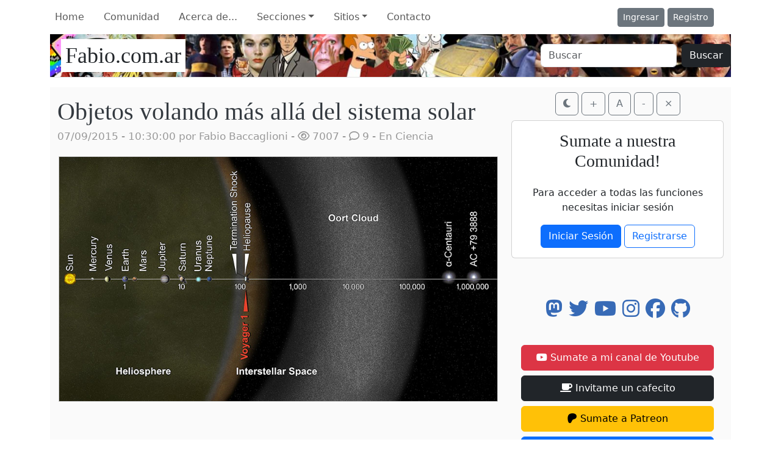

--- FILE ---
content_type: text/html; charset=UTF-8
request_url: https://www.fabio.com.ar/6541-objetos_volando_mas_alla_del_sistema_solar
body_size: 16916
content:
<!doctype html>
<html lang="es">
  <head>
    <!-- Required meta tags -->
    <meta charset="utf-8">
    <meta name="viewport" content="width=device-width, initial-scale=1, shrink-to-fit=no">
    <title>Objetos volando más allá del sistema solar - Fabio.com.ar</title>

    <!-- url base -->
    <base href="https://www.fabio.com.ar/">
    <meta name="app-root" content="https://www.fabio.com.ar/">

    <!-- CSS -->
    <link rel="stylesheet" href="themes/Fabio11/css/bootstrap.min.css?version=2025.1"  media="all">
    <link rel="stylesheet" href="themes/Fabio11/css/all.min.css??version=2025.1"  media="all">
    <link rel="stylesheet" href="themes/Fabio11/css/fabio11.css?version=2025.11"  media="all">
    <link rel="stylesheet" href="themes/Fabio11/css/prism.css?version=2025.1" as="style" rel='stylesheet'">
    <noscript><link rel="stylesheet" href="themes/Fabio11/css/prism.css?version=2025.1"></noscript>
    <!-- extras -->
    <meta name="author" content="Fabio M. Baccaglioni"/>
    <meta name="copyright" content="Copyright (c) 1997-2025 Fabio M. Baccaglioni"/>
    <meta name="Subject" content=""/>
    <meta http-equiv="content-language" content="ES"/>
    <meta name="Designer" content="Fabio Baccaglioni"/>
    <meta name="Publisher" content="www.fabio.com.ar"/>
    <meta name="alexaVerifyID" content="CmwlChEItI_Ex8VkISGFJJ1XPCk" />
    <meta name="Revisit-After" content="1 Days"/>
    <meta name="Rating" content="general"/>
    <meta name="Distribution" content="Global"/>
    <meta name="Robots" content="all,index,follow,archive"/>
    
    <meta property="og:type" content="article"/>
    <html itemscope itemtype="//schema.org/Article">
    
    <meta itemprop="name" content="Objetos volando más allá del sistema solar - Fabio.com.ar">
    <meta property="og:title" content="Objetos volando más allá del sistema solar - Fabio.com.ar"/>
    <meta property="og:site_name" content="Fabio.com.ar"/>

    <meta name="twitter:card" content="summary" />
    <meta name="twitter:site" content="@fabiomb" />
    <meta name="twitter:title" content="Objetos volando más allá del sistema solar - Fabio.com.ar" />
    <meta name="twitter:creator" content="@fabiomb" />
    <meta name="twitter:domain" content="fabio.com.ar" />
    <meta name="twitter:widgets:csp" content="on" />
    <meta name="twitter:card" content="summary_large_image"/>
        
    <meta name="description" content="Hay una pequeña lista muy interesante de objetos humanos volando hacia el más allá, donde nunca nadie ha ido y probablemente nadie irá. Son nuestras primeras sondas espaciales que hemos enviado como especie, ninguna de ellas podrá decirnos..."/>
    <meta itemprop="description" content="Hay una pequeña lista muy interesante de objetos humanos volando hacia el más allá, donde nunca nadie ha ido y probablemente nadie irá. Son nuestras primeras sondas espaciales que hemos enviado como especie, ninguna de ellas podrá decirnos...">
    <meta property="og:description" content="Hay una pequeña lista muy interesante de objetos humanos volando hacia el más allá, donde nunca nadie ha ido y probablemente nadie irá. Son nuestras primeras sondas espaciales que hemos enviado como especie, ninguna de ellas podrá decirnos..."/>
    <meta name="twitter:description" content="Hay una pequeña lista muy interesante de objetos humanos volando hacia el más allá, donde nunca nadie ha ido y probablemente nadie irá. Son nuestras primeras sondas espaciales que hemos enviado como especie, ninguna de ellas podrá decirnos...">
    
    <meta name="keywords" content="humor, internet, argentina, fabio martín baccaglioni, blog, programación, linux, links de viernes, ruleta rusa, juegos"/>
            
    <link href="https://www.fabio.com.ar/images/reviews29/Pioneer_10_at_Jupiter.jpg" rel="image_src" />
    <meta property="og:image" content="https://www.fabio.com.ar/images/reviews29/Pioneer_10_at_Jupiter.jpg"/>
    <meta itemprop="image" content="https://www.fabio.com.ar/images/reviews29/Pioneer_10_at_Jupiter.jpg" />
    <meta name="twitter:image:src" content="https://www.fabio.com.ar/images/reviews29/Pioneer_10_at_Jupiter.jpg" />

    <meta data-react-helmet="true" property="og:image:width" content="900"/>
    <meta data-react-helmet="true" property="og:image:height" content="688"/>
        
    <link rel="icon" type="image/png" sizes="192x192"  href="/images/favicon/android-icon-192x192.png">
    <link rel="icon" type="image/png" sizes="32x32" href="/images/favicon/favicon-32x32.png">
    <link rel="icon" type="image/png" sizes="96x96" href="/images/favicon/favicon-96x96.png">
    <link rel="icon" type="image/png" sizes="16x16" href="/images/favicon/favicon-16x16.png">

    
    <meta property="og:url" content="https://www.fabio.com.ar/6541-objetos-volando-mas-alla-del-sistema-solar"/>
    <link rel="canonical" href="https://www.fabio.com.ar/6541-objetos-volando-mas-alla-del-sistema-solar" />
            
    <meta property="fb:app_id" content="134251733305644"/>
    
    <link rel="alternate" type="application/rss+xml" title="RSS 2.0" href="//www.fabio.com.ar/rss.php"/>
    <link rel="alternate" type="text/xml" title="RSS .92" href="//www.fabio.com.ar/rss.php"/>

  </head>
  <body>
    <nav class="navbar navbar-expand-md navbar-light backheader">
        <div class="container">
          <button class="navbar-toggler"  type="button" data-bs-toggle="collapse" data-bs-target="#navbarsExampleDefault" aria-controls="navbarsExampleDefault" aria-expanded="false" aria-label="Toggle navigation">
            <span class="navbar-toggler-icon"></span>
          </button>
          <div class="collapse navbar-collapse" id="navbarsExampleDefault">
            <div class="col-8 d-flex">
            <ul class="navbar-nav mr-auto">
              <li class="nav-item active">
                <a class="nav-link" href="index.php">Home</a>
              </li>
              <li class="nav-item">
                <a class="nav-link" href="comunidad/">Comunidad</a>
              </li>
              <li class="nav-item">
                <a class="nav-link" href="s_1-sobre_el_autor">Acerca de...</a>
              </li>
              <li class="nav-item dropdown">
                <a class="nav-link dropdown-toggle" href="#" id="dropdown01"  role="button" data-bs-toggle="dropdown"  aria-expanded="false">Secciones</a>
                <div class="dropdown-menu" aria-labelledby="dropdown01">
                  <a class="dropdown-item" href="ultimos.php">Comentarios</a>
                  <a class="dropdown-item" href="archivo.php">Archivo</a>
                  <a class="dropdown-item" href="encuesta.php">Encuestas</a>
                  <a class="dropdown-item" href="s_2-colaboradores">Colaboradores</a>
                  <a class="dropdown-item" href="s_19-en_los_medios">En los medios</a>


                </div>
              </li>
              <li class="nav-item dropdown">
                <a class="nav-link dropdown-toggle" href="#" id="dropdown02" role="button" data-bs-toggle="dropdown" aria-expanded="false">Sitios</a>
                <ul class="dropdown-menu" aria-labelledby="dropdown02">
                  <a class="dropdown-item" href="https://www.fabio.com.ar/libro2">Libro: 20 años</a>
                  <a class="dropdown-item" href="https://www.fabio.com.ar/PrimeraGuerra">Libro: 1914</a>
                  <a class="dropdown-item" href="https://www.fabio.com.ar/libro">Libro: 10 años</a>
                  <a class="dropdown-item" href="https://txt.fabio.com.ar">Sitio en modo TXT</a>
                  <a class="dropdown-item" href="https://travel.fabio.com.ar/">Mis viajes</a>
                  <a class="dropdown-item" href="https://linksdv.com">LinksDV</a>
                  <a class="dropdown-item" href="https://www.tecnogeek.com">Tecnogeek</a>
                  <a class="dropdown-item" href="https://www.fabio.com.ar/zurdometro">Zurdómetro</a>
                  <a class="dropdown-item" href="https://www.lasmilmillas.com">Las Mil Millas</a>
            </ul>
              </li>
              <li class="nav-item">
                <a class="nav-link" href="s_3-contactos">Contacto</a>
              </li>
                          </ul>
              </div>
              <div class="col-4 d-flex justify-content-end align-items-center">
                          <a class="btn btn-sm btn-secondary" href="login.php">Ingresar</a>
              &nbsp;
              <a class="btn btn-sm btn-secondary" href="user/registro.php" style="margin-right: 2em;">Registro</a>

                          </div>
          </div>
        </div>
        </nav>
        <div class="container">
          <header class="blog-header py-3 fondobg pr-2">
            <div class="row flex-nowrap justify-content-between align-items-center ">
              <div class="col-6">
                <a class="blog-header-logo text-dark navbar-brand" style="background:#ffffff; margin-left:0.5em; padding: 0.2em;" href="index.php">Fabio.com.ar</a>
              </div>
              <div class="col-6 d-flex justify-content-end align-items-center" >
                <form class="form-inline d-flex " action="buscar.php" method="GET">
                  <input class="form-control me-2" type="text" placeholder="Buscar" name="valor" aria-label="Buscar">
                  <button class="btn btn-dark my-2 my-sm-0" type="submit">Buscar</button>
                </form>
              </div>
            </div>
          </header>
    
          
       
   

    <!--- Temporal -- Concurso AI -->

        <!--- fin banner --> 
  <main role="main" class="container containermain">

  <div class="row">
    <div class="col-md-8 blog-main" id="cuerpoprincipal">
        <div class="blog-post">
  <h2 class="blog-post-title"><a href="6541-objetos-volando-mas-alla-del-sistema-solar" rel="bookmark" title="Objetos volando más allá del sistema solar">Objetos volando más allá del sistema solar</a></h2>
  <p class="blog-post-meta">07/09/2015 - 10:30:00 por <a href="usuario.php?id_usuario=1">Fabio Baccaglioni</a>
     - <i class="far fa-eye"></i> 7007 - <i class="far fa-comment"></i> 9 - En <a href="index.php?tema=27"  rel="nofollow" title="Ver todos los artículos en Ciencia" rel="category tag">Ciencia</a>
  </p>
  <p>
  

<div align="center">
<img src="images/reviews29/PIA17046_-_Voyager_1_Goes_Interstellar.jpg" class="photoframe">
</div>
<br /><br />
Hay una pequeña lista muy interesante de objetos humanos volando hacia el más allá, donde nunca nadie ha ido y probablemente nadie irá. Son nuestras primeras sondas espaciales que hemos enviado como especie, ninguna de ellas podrá decirnos mucho más, sea por la falta de potencia o por lo viejo que ha quedado su hardware, algunas ya han muerto.
<br /><br />
Son poquitas, apenas cinco sondas, pero curiosamente tampoco son los únicos objetos, varios boosters, los cohetes que las propulsaron, también escapan a la atracción del sol y se encaminan a la nada misma, paso a contarles cuales son...
  </p>
  <p id="cuerpo">
  <br /><br />
<h2>Pioneer 10</h2>
<br /><br />
La <a href="https://en.wikipedia.org/wiki/Pioneer_10">Pioneer 10</a> fue lanzada en 1972 y pasó por Jupiter en 1973, fue la primera en muchos sentidos, la primera en alcanzar la velocidad de escape del sistema solar, la primera en cruzar el cinturón de asteroides, la primera en visitar Júpiter y así.
<br /><br />
En 2003, a unas 80 unidades astronómicas (1 AU = la distancia promedio de la Tierra al Sol), perdió energía hasta que su radio ya no pudo funcionar más, actualmente se estima que está a unas 106AU de la Tierra viajando a 12,037 km/s (relativo al Sol) sumando unas 2,539 AU por año.
<br /><br />
Por su dirección más o menos apunta hacia Aldebaran (constelación Tauro) aunque dicha estrella se encuentra a 68 años luz, es decir, jamás nadie verá la Pioneer 10 salvo que, por capricho, alguien quiera encontrarla <img src="themes/Fabio11/images/smilies/icon_wink.gif" width="15" height="15" alt="Guiño"/> Si Aldebaran estuviese quieta en el espacio la Pioneer 10 necesitaría unos dos millones de años para alcanzarla.
<br /><br />
<div align="center">
<img src="images/reviews29/Pioneer_10_at_Jupiter.jpg" class="photoframe">
</div>
<br /><br />
<h2>Pioneer 11</h2>
<br /><br />
La hermana de la anterior, la <a href="https://en.wikipedia.org/wiki/Pioneer_11">Pioneer 11</a>, fue lanzada en 1973 y que alcanzó Júpiter en 1974 y Saturno en 1979, le quedó el título de primera al visitar a este último planeta, no quedó tan "cebollita", la última vez que se la contactó fue en 1995.
<br /><br />
Actualmente se estima que está a unas 90,716 AU de la Tierra alejándose con una velocidad de 11,376 km/s sumando 2,4 AU por año, su dirección es la constelación de Scutum y obviamente tampoco nadie la estará recibiendo del otro lado, si es que hay otro lado.
<br /><br />
Pero no es la segunda más lejana, las Voyager fueron más rápidas y le robaron el puesto.


<br /><br />
<div align="center">
<img src="images/reviews29/Pioneer_11_and_Saturn.jpg" class="photoframe">
</div>
<br /><br />
<h2>Voyager 2</h2>
<br /><br />
¿Por qué la dos primero que la uno? Bueno, es que por esas cosas de la planificación la <a href="https://en.wikipedia.org/wiki/Voyager_2">Voyager 2</a> despegó en Agosto de 1977 y la Voyager 1 en Septiembre, así que la dos va antes <img src="themes/Fabio11/images/smilies/icon_tongue.gif" width="15" height="15"  alt=":P"/>
<br /><br />
Pasó de largo a Júpiter en 1979, Saturno en 1981, Urano en 1986 y Neptuno en 1989, alejándose a una bestial velocidad de 15,4 km/s había alcanzado ya los 108 AU aunque no es la más lejana, todavía le quedan algunos sistemas funcionando y no hemos perdido contacto con ella, aunque todavía parece no haber cruzado la heliopausa. Es un milagro si llega a los 40 años de vida ¿Cuantas máquinas sin mantenimiento y atacadas por rayos cósmicos sobreviven cuarenta años? No tiene un objetivo en vista, seguirá transmitiendo datos hasta el 2025, en 40.000 años pasará a unos 1,7 años luz de la estrella Ross 248 y en 296.000 años a 4,3 de Sirio, obviamente no se espera que la encuentre nadie jamás.



<br /><br />
<div align="center">
<img src="images/reviews29/Voyager_spacecraft.jpg" class="photoframe">
</div>
<br /><br />
<h2>Voyager 1</h2>
<br /><br />
Como les mencioné anteriormente, la <a href="https://en.wikipedia.org/wiki/Voyager_1">Voyager 1</a> despegó en Septiembre de 1977, conoció a Júpiter en 1979 y Saturno en 1981 haciendo una aproximación especial a Titán por lo que su camino es bien distinto al de su sonda hermana.
<br /><br />
Acelerada ha llegado a las 131,982 AU, el objeto humano que más lejos ha llegado cruzando la heliopausa y entrando en espacio interestelar en 2012, todavía está activa con el mismo prospecto de duración de su RTG hasta 2025. Se estima que alcanzará la nube de Oort en 300 años, luego de 30.000 años la cruzará y en 40.000 años pasará a 1,6 años luz de  Gliese 445 y viaja a 17km/s.


<br /><br />
<div align="center">
<img src="images/reviews29/Interstellar_probes.jpg" class="photoframe">
</div>
<br /><br />
<h2>New Horizons</h2>
<br /><br />
La última sonda en escaparse de la gravedad solar, la <a href="https://en.wikipedia.org/wiki/New_Horizons">New Horizons</a> que hace pocos días pasó por Plutón, a 14,52 km/s no alcanzará a Voyager 1 aun cuando su aceleración inicial fue mayor. Su camino lo lleva hacia la constelación de Sagitario.
<br /><br />
Para cuando alcance las 100AU estará viajando a 13 km/s, más lento que la Voyager 1, pero como es un diseño más nuevo se espera que al menos envíe mejor información desde semejante distancia. Pero recuerden que apenas está a 33AU y a unos 3 AU por año vamos a hablar de esto en... 22 años <img src="themes/Fabio11/images/smilies/icon_tongue.gif" width="15" height="15"  alt=":P"/>


<br /><br />
<div align="center">
<img src="images/reviews29/New_Horizons_Full_Trajectory_Sideview.jpg" class="photoframe">
</div>
<br /><br />
<h2>Los otros objetos</h2>
<br /><br />
Ya sin radio ni potencia, las sondas estan escapándose pero sus lanzadores, las últimas etapas que las llevaron hasta allí, también estan en camino.
<br /><br />
Por ejemplo la tercer etapa de la Pioneer 10, o las masas que se utilizaron para estabilizar la Pioneer 11 y se soltaron de la sonda más adelante, la tercer etapa de las dos Voyager, un cohete Star37E de combustible sólido.
<br /><br />
La tercer etapa de la New Horizons, el booster STAR-48, está en una trayectoria similar aunque pasó a varios millones de kilómetros de Plutón puesto que no tiene cómo ajustar su dirección. 
<br /><br />
Otros objetos como las etapas Centaur de las Voyager estan en órbita heliocéntrica, lo mismo que la etapa superior de la Pioneer 11 y la etapa Centaur de la New Horizons, esas no lograron escaparse.
<br /><br />
Como verán, no hay muchos objetos saliendo, no es que tenga mucho sentido (todavía) hacerlo, las velocidades de 10 a 14km/s parecen enormes para la escala humana pero a escala interplanetaria es muy lenta como para llegar, siquiera, a Proxima Centauri en un tiempo decente. A la velocidad de la Voyager 1 estaríamos en dicha estrella en más de 90.000 años, la civilización tiene no más de 10.000, olvídense de este método de transporte <img src="themes/Fabio11/images/smilies/icon_tongue.gif" width="15" height="15"  alt=":P"/>  </p>
  
  <div style="text-align:center;" class="p-5">
    <p>
    Si te gustó esta nota podés...
    <br />
      <a href='https://cafecito.app/fabiotv' rel='noopener' target='_blank'><img srcset='https://cdn.cafecito.app/imgs/buttons/button_5.png 1x, https://cdn.cafecito.app/imgs/buttons/button_5_2x.png 2x, https://cdn.cafecito.app/imgs/buttons/button_5_3.75x.png 3.75x' src='https://cdn.cafecito.app/imgs/buttons/button_5.png' alt='Invitame un café en cafecito.app' /></a>

    </p>
    </div>
</div><!-- /.blog-post -->
<div class="row p-2">
    <div class="col">
      Categoría: <a href="index.php?tema=27" class="badge text-bg-secondary" rel="nofollow" title="Ver todos los artículos en Ciencia" rel="category tag">Ciencia</a>
      Etiquetas: &nbsp;<a href="tagcloud.php?tag=espacio" class="badge text-bg-secondary">espacio</a>&nbsp;<a href="tagcloud.php?tag=exploraci%C3%B3n+espacial" class="badge text-bg-secondary">exploración espacial</a>&nbsp;<a href="tagcloud.php?tag=nasa" class="badge text-bg-secondary">nasa</a>&nbsp;<a href="tagcloud.php?tag=new+horizons" class="badge text-bg-secondary">new horizons</a>&nbsp;<a href="tagcloud.php?tag=objetos+viajando" class="badge text-bg-secondary">objetos viajando</a>&nbsp;<a href="tagcloud.php?tag=pioneer" class="badge text-bg-secondary">pioneer</a>&nbsp;<a href="tagcloud.php?tag=sistema+solar" class="badge text-bg-secondary">sistema solar</a>&nbsp;<a href="tagcloud.php?tag=sistema+solar" class="badge text-bg-secondary">sistema solar</a>&nbsp;<a href="tagcloud.php?tag=sondas+espaciales" class="badge text-bg-secondary">sondas espaciales</a>&nbsp;<a href="tagcloud.php?tag=voyager" class="badge text-bg-secondary">voyager</a>    </div>
</div>


<div class="row p-2" id="dataautor">
<div class="col">


      <div class="media">
        <a rel="author" href="usuario.php?id_usuario=1" rel="nofollow"><img src="images/avatar/1/avatar_1745640828.jpg" class="mr-4 avatar"></a>       <div class="media-body">
        <h5 class="mt-0">Escrito por  Fabio Baccaglioni</h5>
        <ul  class="list-unstyled"><li><a href="https://www.fabio.com.ar/9856-paris-sitiada-paris-canibal" rel="nofollow">París sitiada, París Caníbal</a></li>
<li><a href="https://www.fabio.com.ar/9855-creando-un-buscador-de-blogs" rel="nofollow">Creando un buscador de blogs</a></li>
<li><a href="https://www.fabio.com.ar/9854-todos-los-anos-tienen-las-mismas-noticias" rel="nofollow">Todos los años tienen las mismas noticias</a></li>
<li><a href="https://www.fabio.com.ar/9853-links-de-viernes---924" rel="nofollow">Links de Viernes - #924</a></li>
</ul>

      </div>
    </div>


    </div>
</div>


<div class="row p-2">
  <div class="col">    
    <hr />
    Otros posts que podrían llegar a gustarte...
  </div>
</div>
<div class="row p-2">
    <div class="col">
    <a href="https://www.fabio.com.ar/9505-europa-alla-vamos---europa-clipper">
      <img src="thumby.php?url=https://www.fabio.com.ar/images/reviews35/EuropaClipper.jpg&id_noticia=9505" class="img-fluid">
            </a>
        <br />

    <a href="https://www.fabio.com.ar/9505-europa-alla-vamos---europa-clipper">Europa, allá vamos - Europa Clipper</a>


  </div>
  <div class="col">
    <a href="https://www.fabio.com.ar/8374-historias-espaciales---gordon-cooper">
      <img src="thumby.php?url=https://www.fabio.com.ar/images/reviews32/spam-in-a-can.jpg&id_noticia=8374" class="img-fluid">
            </a>
        <br />

    <a href="https://www.fabio.com.ar/8374-historias-espaciales---gordon-cooper">Historias Espaciales - Gordon Cooper</a>


  </div>
  <div class="col">
    <a href="https://www.fabio.com.ar/8136-del-apollo-a-artemis-volveremos-a-la-luna-muy-pronto">
      <img src="thumby.php?url=https://www.fabio.com.ar/images/reviews31/artemis/Xemu-eva-Artemis.jpg&id_noticia=8136" class="img-fluid">
            </a>
        <br />

    <a href="https://www.fabio.com.ar/8136-del-apollo-a-artemis-volveremos-a-la-luna-muy-pronto">Del Apollo a Artemis, volveremos a la Luna muy pronto</a>


  </div>
<div class="w-100"></div>
  <div class="col">
    <a href="https://www.fabio.com.ar/7863-solar-system-and-beyond-un-poster-gigante">
      <img src="thumby.php?url=https://www.fabio.com.ar/images/reviews31/925_image001.jpg&id_noticia=7863" class="img-fluid">
            </a>
        <br />

    <a href="https://www.fabio.com.ar/7863-solar-system-and-beyond-un-poster-gigante">Solar System and Beyond, un poster gigante</a>


  </div>
  <div class="col">
    <a href="https://www.fabio.com.ar/7371-las-misiones-espaciales-mas-interesantes-del-2018">
      <img src="thumby.php?url=https://i.ytimg.com/vi/Uaxzgkx8xns/maxresdefault.jpg&id_noticia=7371" class="img-fluid">
            </a>
        <br />

    <a href="https://www.fabio.com.ar/7371-las-misiones-espaciales-mas-interesantes-del-2018">Las misiones espaciales más interesantes del 2018</a>


  </div>
  <div class="col">
    <a href="https://www.fabio.com.ar/7326-la-voyager-1-vuelve-a-encender-sus-motores">
      <img src="thumby.php?url=https://www.fabio.com.ar/images/reviews25/Voyager.jpg&id_noticia=7326" class="img-fluid">
            </a>
        <br />

    <a href="https://www.fabio.com.ar/7326-la-voyager-1-vuelve-a-encender-sus-motores">La Voyager 1 vuelve a encender sus motores</a>


  </div>
</div>
<a name="comments"></a>

<h3>Comentarios</h3>
<ul class='listacomment'><li><a name="comments168550"></a>
						<!-- Comentario -->
													<article class="comentario comment" id="1" contenido="Interesante articulo.
Algunas velocidades estan mal.">

								<header>
                  <div class="title"><a href="/6541-objetos_volando_mas_alla_del_sistema_solar#comments168550"><strong>1</strong></a><br/>
				  				</div>
				  
									<div class="meta">
							   
                                 oscar								
																&nbsp;
																<img src="images/avatar/default.png" alt="" class="avatar" />																&nbsp;
																																<span class="published">07/09/2015 - 13:54:49</span>
																									</div>
								</header>
								<p class="cuerpocomentario">
                Interesante articulo.<br/>
Algunas velocidades estan mal.                </p>
								<footer>
									<div class="stats">
									<button type="button"  class="btn btn-sm votar votador168550 voto_arriba" id_comentario="168550"><i class="fas fa-arrow-up"></i></button>
									<button type="button" class="btn btn-sm contador"><span id="puntaje168550">1</span></button>
									<button type="button"   class="btn btn-sm votar votador168550 voto_abajo" id_comentario="168550"><i class="fas fa-arrow-down"></i></button>
									
										

																					<button type="button" class="btn btn-sm"><span class="responder" id_responder="168550" autor_responder="oscar" orden_responder="1">Responder <i class="fas fa-reply"></i></span></button>
																				<button type="button" class="btn btn-sm"><span class="citar" onclick="if (!window.__cfRLUnblockHandlers) return false; citar('oscar', 1)" data-cf-modified-ed6d9c7e508a20eeebb143ff-="">Citar <i class="fas fa-quote-right"></i></span></button>
                    					
																													</div>
								</footer>
							</article>
</li></ul><ul class='listacomment'><li><a name="comments168551"></a>
						<!-- Comentario -->
													<article class="comentario comment" id="2" contenido="Muy bueno, pero confuso desde el uso del punto para separar decimales y separar millares. Por ejemplo:&uml; ...40.000 a&ntilde;os pasar&aacute; a unos 1.7 a&ntilde;os luz ... &uml; y todas las otras cifras.
Saludos!">

								<header>
                  <div class="title"><a href="/6541-objetos_volando_mas_alla_del_sistema_solar#comments168551"><strong>2</strong></a><br/>
				  				</div>
				  
									<div class="meta">
							   
                                 PAblo								
																&nbsp;
																<img src="images/avatar/default.png" alt="" class="avatar" />																&nbsp;
																																<span class="published">07/09/2015 - 14:14:33</span>
																									</div>
								</header>
								<p class="cuerpocomentario">
                Muy bueno, pero confuso desde el uso del punto para separar decimales y separar millares. Por ejemplo:¨ ...40.000 años pasará a unos 1.7 años luz ... ¨ y todas las otras cifras.<br/>
Saludos!                </p>
								<footer>
									<div class="stats">
									<button type="button"  class="btn btn-sm votar votador168551 voto_arriba" id_comentario="168551"><i class="fas fa-arrow-up"></i></button>
									<button type="button" class="btn btn-sm contador"><span id="puntaje168551">1</span></button>
									<button type="button"   class="btn btn-sm votar votador168551 voto_abajo" id_comentario="168551"><i class="fas fa-arrow-down"></i></button>
									
										

																					<button type="button" class="btn btn-sm"><span class="responder" id_responder="168551" autor_responder="PAblo" orden_responder="2">Responder <i class="fas fa-reply"></i></span></button>
																				<button type="button" class="btn btn-sm"><span class="citar" onclick="if (!window.__cfRLUnblockHandlers) return false; citar('PAblo', 2)" data-cf-modified-ed6d9c7e508a20eeebb143ff-="">Citar <i class="fas fa-quote-right"></i></span></button>
                    					
																													</div>
								</footer>
							</article>
</li></ul><ul class='listacomment'><li><a name="comments168552"></a>
						<!-- Comentario -->
													<article class="comentario comment" id="3" contenido="Ven&iacute;a a comentar lo mismo :)


PAblo dijo:
[quote]Muy bueno, pero confuso desde el uso del punto para separar decimales y separar millares. Por ejemplo:&uml; ...40.000 a&ntilde;os pasar&aacute; a unos 1.7 a&ntilde;os luz ... &uml; y todas las otras cifras.
Saludos![/quote]">

								<header>
                  <div class="title"><a href="/6541-objetos_volando_mas_alla_del_sistema_solar#comments168552"><strong>3</strong></a><br/>
				  				</div>
				  
									<div class="meta">
							   
                                 Ariel								
																&nbsp;
																<img src="images/avatar/default.png" alt="" class="avatar" />																&nbsp;
																																<span class="published">07/09/2015 - 14:51:24</span>
																									</div>
								</header>
								<p class="cuerpocomentario">
                Venía a comentar lo mismo <img src="themes/Fabio11/images/smilies/icon_smile.gif" width="15" height="15"  /><br/>
<br/>
<br/>
PAblo dijo:<br/>
<blockquote>Muy bueno, pero confuso desde el uso del punto para separar decimales y separar millares. Por ejemplo:¨ ...40.000 años pasará a unos 1.7 años luz ... ¨ y todas las otras cifras.<br/>
Saludos!</blockquote>                </p>
								<footer>
									<div class="stats">
									<button type="button"  class="btn btn-sm votar votador168552 voto_arriba" id_comentario="168552"><i class="fas fa-arrow-up"></i></button>
									<button type="button" class="btn btn-sm contador"><span id="puntaje168552">1</span></button>
									<button type="button"   class="btn btn-sm votar votador168552 voto_abajo" id_comentario="168552"><i class="fas fa-arrow-down"></i></button>
									
										

																					<button type="button" class="btn btn-sm"><span class="responder" id_responder="168552" autor_responder="Ariel" orden_responder="3">Responder <i class="fas fa-reply"></i></span></button>
																				<button type="button" class="btn btn-sm"><span class="citar" onclick="if (!window.__cfRLUnblockHandlers) return false; citar('Ariel', 3)" data-cf-modified-ed6d9c7e508a20eeebb143ff-="">Citar <i class="fas fa-quote-right"></i></span></button>
                    					
																													</div>
								</footer>
							</article>
</li></ul><ul class='listacomment'><li><a name="comments168553"></a>
						<!-- Comentario -->
													<article class="comentario commentmod" id="4" contenido="Botellas al mar, y capaz para cuando lleguen a esas estrellas estemos los humanos para recibirlas!">

								<header>
                  <div class="title"><a href="/6541-objetos_volando_mas_alla_del_sistema_solar#comments168553"><strong>4</strong></a><br/>
				  				</div>
				  
									<div class="meta">
							   
                                <a href="http://www.acienciaincierta.com.ar" class="author"> Cattel</a>								
																&nbsp;
																<a href="http://www.acienciaincierta.com.ar" class="author"><img src="https://www.gravatar.com/avatar/93375d8463e710890b4d53063dcb97bc?s=80&d=identicon&r=g" alt="" class="avatar" /></a>																&nbsp;
																<a href="https://www.fabio.com.ar/usuario/Cattel"  class="author"><i class="fas fa-user"></i></a>																<span class="published">07/09/2015 - 15:51:23</span>
																									</div>
								</header>
								<p class="cuerpocomentario">
                Botellas al mar, y capaz para cuando lleguen a esas estrellas estemos los humanos para recibirlas!                </p>
								<footer>
									<div class="stats">
									<button type="button"  class="btn btn-sm votar votador168553 voto_arriba" id_comentario="168553"><i class="fas fa-arrow-up"></i></button>
									<button type="button" class="btn btn-sm contador"><span id="puntaje168553">1</span></button>
									<button type="button"   class="btn btn-sm votar votador168553 voto_abajo" id_comentario="168553"><i class="fas fa-arrow-down"></i></button>
									
										

																					<button type="button" class="btn btn-sm"><span class="responder" id_responder="168553" autor_responder="Cattel" orden_responder="4">Responder <i class="fas fa-reply"></i></span></button>
																				<button type="button" class="btn btn-sm"><span class="citar" onclick="if (!window.__cfRLUnblockHandlers) return false; citar('Cattel', 4)" data-cf-modified-ed6d9c7e508a20eeebb143ff-="">Citar <i class="fas fa-quote-right"></i></span></button>
                    					
																													</div>
								</footer>
							</article>
</li></ul><ul class='listacomment'><li><a name="comments168554"></a>
						<!-- Comentario -->
													<article class="comentario comment" id="5" contenido="Yo lo interpret&eacute; como que en 40.000 a&ntilde;os, &eacute;sas sondas no van a pasar ni pu&ntilde;eteramente cerca de alguna estrella...:)

Sirva el post para dar idea de las distancias y los tiempos de que hablamos.

Habiendo tantos mundos posibles de albergar vida, por que no se ve a nadie en el vecindario?
Aqu&iacute; una posible respuesta: La Paradoja de Fermi
[url]http://waitbutwhy.com/2014/05/fermi-paradox.html[/url]
(Aviso: es largo, medio denso y en ingl&eacute;s, pero est&aacute; muy bueno).

Saludos.">

								<header>
                  <div class="title"><a href="/6541-objetos_volando_mas_alla_del_sistema_solar#comments168554"><strong>5</strong></a><br/>
				  				</div>
				  
									<div class="meta">
							   
                                 Galbi								
																&nbsp;
																<img src="images/avatar/default.png" alt="" class="avatar" />																&nbsp;
																																<span class="published">07/09/2015 - 16:21:04</span>
																									</div>
								</header>
								<p class="cuerpocomentario">
                Yo lo interpreté como que en 40.000 años, ésas sondas no van a pasar ni puñeteramente cerca de alguna estrella...<img src="themes/Fabio11/images/smilies/icon_smile.gif" width="15" height="15"  /><br/>
<br/>
Sirva el post para dar idea de las distancias y los tiempos de que hablamos.<br/>
<br/>
Habiendo tantos mundos posibles de albergar vida, por que no se ve a nadie en el vecindario?<br/>
Aquí una posible respuesta: La Paradoja de Fermi<br/>
<a href="http://waitbutwhy.com/2014/05/fermi-paradox.html">http://waitbutwhy.com/2014/05/fermi-paradox.html</a><br/>
(Aviso: es largo, medio denso y en inglés, pero está muy bueno).<br/>
<br/>
Saludos.                </p>
								<footer>
									<div class="stats">
									<button type="button"  class="btn btn-sm votar votador168554 voto_arriba" id_comentario="168554"><i class="fas fa-arrow-up"></i></button>
									<button type="button" class="btn btn-sm contador"><span id="puntaje168554">1</span></button>
									<button type="button"   class="btn btn-sm votar votador168554 voto_abajo" id_comentario="168554"><i class="fas fa-arrow-down"></i></button>
									
										

																					<button type="button" class="btn btn-sm"><span class="responder" id_responder="168554" autor_responder="Galbi" orden_responder="5">Responder <i class="fas fa-reply"></i></span></button>
																				<button type="button" class="btn btn-sm"><span class="citar" onclick="if (!window.__cfRLUnblockHandlers) return false; citar('Galbi', 5)" data-cf-modified-ed6d9c7e508a20eeebb143ff-="">Citar <i class="fas fa-quote-right"></i></span></button>
                    					
																													</div>
								</footer>
							</article>
</li></ul><ul class='listacomment'><li><a name="comments168555"></a>
						<!-- Comentario -->
													<article class="comentario commentadmin" id="6" contenido="Estando Fabio de viaje me tom&eacute; la libertad de corregir los puntos y comas para que sea m&aacute;s comprensible. Esto de programar en ingl&eacute;s nos tiene mal acostumbrados. :P">

								<header>
                  <div class="title"><a href="/6541-objetos_volando_mas_alla_del_sistema_solar#comments168555"><strong>6</strong></a><br/>
				  				</div>
				  
									<div class="meta">
							   
                                <a href="http://www.danbat.net" class="author"> Danbat</a>								
																&nbsp;
																<a href="http://www.danbat.net" class="author"><img src="https://www.gravatar.com/avatar/7a1b4212088bca5ecae35294d0941b97?s=80&d=identicon&r=g" alt="" class="avatar" /></a>																&nbsp;
																<a href="https://www.fabio.com.ar/usuario/Danbat"  class="author"><i class="fas fa-user-ninja"></i></a>																<span class="published">07/09/2015 - 16:32:19</span>
																									</div>
								</header>
								<p class="cuerpocomentario">
                Estando Fabio de viaje me tomé la libertad de corregir los puntos y comas para que sea más comprensible. Esto de programar en inglés nos tiene mal acostumbrados. <img src="themes/Fabio11/images/smilies/icon_tongue.gif" width="15" height="15"  alt=":P"/>                </p>
								<footer>
									<div class="stats">
									<button type="button"  class="btn btn-sm votar votador168555 voto_arriba" id_comentario="168555"><i class="fas fa-arrow-up"></i></button>
									<button type="button" class="btn btn-sm contador"><span id="puntaje168555">1</span></button>
									<button type="button"   class="btn btn-sm votar votador168555 voto_abajo" id_comentario="168555"><i class="fas fa-arrow-down"></i></button>
									
										

																					<button type="button" class="btn btn-sm"><span class="responder" id_responder="168555" autor_responder="Danbat" orden_responder="6">Responder <i class="fas fa-reply"></i></span></button>
																				<button type="button" class="btn btn-sm"><span class="citar" onclick="if (!window.__cfRLUnblockHandlers) return false; citar('Danbat', 6)" data-cf-modified-ed6d9c7e508a20eeebb143ff-="">Citar <i class="fas fa-quote-right"></i></span></button>
                    					
																													</div>
								</footer>
							</article>
</li></ul><ul class='listacomment'><li><a name="comments168556"></a>
						<!-- Comentario -->
													<article class="comentario commentadmin" id="7" contenido="oscar dijo:
[quote]Interesante articulo.
Algunas velocidades estan mal.[/quote]

&amp;quot;algunas velocidades estan mal&amp;quot;

dec&iacute; cuales, digo, no costaba tanto :P


Ariel dijo:
[quote]Ven&iacute;a a comentar lo mismo :)


PAblo dijo:
[quote]Muy bueno, pero confuso desde el uso del punto para separar decimales y separar millares. Por ejemplo:&uml; ...40.000 a&ntilde;os pasar&aacute; a unos 1.7 a&ntilde;os luz ... &uml; y todas las otras cifras.
Saludos![/quote][/quote]
yo no fui, porque estoy de vacaciones, pero por lo visto alguien ya las corrigi&oacute; :P">

								<header>
                  <div class="title"><a href="/6541-objetos_volando_mas_alla_del_sistema_solar#comments168556"><strong>7</strong></a><br/>
				  				</div>
				  
									<div class="meta">
							   
                                <a href="https://www.fabio.com.ar" class="author"> Fabio Baccaglioni</a>								
																&nbsp;
																<a href="https://www.fabio.com.ar" class="author"><img src="images/avatar/1/avatar_1745640828.jpg" alt="" class="avatar" /></a>																&nbsp;
																<a href="https://www.fabio.com.ar/usuario/admin"  class="author"><i class="fas fa-user-ninja"></i></a>																<span class="published">07/09/2015 - 17:29:28</span>
																									</div>
								</header>
								<p class="cuerpocomentario">
                oscar dijo:<br/>
<blockquote>Interesante articulo.<br/>
Algunas velocidades estan mal.</blockquote><br/>
<br/>
&quot;algunas velocidades estan mal&quot;<br/>
<br/>
decí cuales, digo, no costaba tanto <img src="themes/Fabio11/images/smilies/icon_tongue.gif" width="15" height="15"  alt=":P"/><br/>
<br/>
<br/>
Ariel dijo:<br/>
<blockquote>Venía a comentar lo mismo <img src="themes/Fabio11/images/smilies/icon_smile.gif" width="15" height="15"  /><br/>
<br/>
<br/>
PAblo dijo:<br/>
<blockquote>Muy bueno, pero confuso desde el uso del punto para separar decimales y separar millares. Por ejemplo:¨ ...40.000 años pasará a unos 1.7 años luz ... ¨ y todas las otras cifras.<br/>
Saludos!</blockquote></blockquote><br/>
yo no fui, porque estoy de vacaciones, pero por lo visto alguien ya las corrigió <img src="themes/Fabio11/images/smilies/icon_tongue.gif" width="15" height="15"  alt=":P"/>                </p>
								<footer>
									<div class="stats">
									<button type="button"  class="btn btn-sm votar votador168556 voto_arriba" id_comentario="168556"><i class="fas fa-arrow-up"></i></button>
									<button type="button" class="btn btn-sm contador"><span id="puntaje168556">1</span></button>
									<button type="button"   class="btn btn-sm votar votador168556 voto_abajo" id_comentario="168556"><i class="fas fa-arrow-down"></i></button>
									
										

																					<button type="button" class="btn btn-sm"><span class="responder" id_responder="168556" autor_responder="Fabio Baccaglioni" orden_responder="7">Responder <i class="fas fa-reply"></i></span></button>
																				<button type="button" class="btn btn-sm"><span class="citar" onclick="if (!window.__cfRLUnblockHandlers) return false; citar('Fabio Baccaglioni', 7)" data-cf-modified-ed6d9c7e508a20eeebb143ff-="">Citar <i class="fas fa-quote-right"></i></span></button>
                    					
																													</div>
								</footer>
							</article>
</li></ul><ul class='listacomment'><li><a name="comments168564"></a>
						<!-- Comentario -->
													<article class="comentario commentuser" id="8" contenido="Bue, puede que alguna la veamos de vuelta... en unos a&ntilde;itos se nos aparece V&acute;ger a visitarnos
:D">

								<header>
                  <div class="title"><a href="/6541-objetos_volando_mas_alla_del_sistema_solar#comments168564"><strong>8</strong></a><br/>
				  				</div>
				  
									<div class="meta">
							   
                                <a href="http://f.nachox.com.ar" class="author"> Nachox</a>								
																&nbsp;
																<a href="http://f.nachox.com.ar" class="author"><img src="https://www.gravatar.com/avatar/64a9111511becbfa1e28315acf9695ce?s=80&d=identicon&r=g" alt="" class="avatar" /></a>																&nbsp;
																<a href="https://www.fabio.com.ar/usuario/Nachox"  class="author"><i class="fas fa-user"></i></a>																<span class="published">07/09/2015 - 20:36:15</span>
																									</div>
								</header>
								<p class="cuerpocomentario">
                Bue, puede que alguna la veamos de vuelta... en unos añitos se nos aparece V´ger a visitarnos<br/>
<img src="themes/Fabio11/images/smilies/icon_mrgreen.gif" width="15" height="15"  alt=":D" />                </p>
								<footer>
									<div class="stats">
									<button type="button"  class="btn btn-sm votar votador168564 voto_arriba" id_comentario="168564"><i class="fas fa-arrow-up"></i></button>
									<button type="button" class="btn btn-sm contador"><span id="puntaje168564">1</span></button>
									<button type="button"   class="btn btn-sm votar votador168564 voto_abajo" id_comentario="168564"><i class="fas fa-arrow-down"></i></button>
									
										

																					<button type="button" class="btn btn-sm"><span class="responder" id_responder="168564" autor_responder="Nachox" orden_responder="8">Responder <i class="fas fa-reply"></i></span></button>
																				<button type="button" class="btn btn-sm"><span class="citar" onclick="if (!window.__cfRLUnblockHandlers) return false; citar('Nachox', 8)" data-cf-modified-ed6d9c7e508a20eeebb143ff-="">Citar <i class="fas fa-quote-right"></i></span></button>
                    					
																													</div>
								</footer>
							</article>
</li></ul><ul class='listacomment'><li><a name="comments168567"></a>
						<!-- Comentario -->
													<article class="comentario comment" id="9" contenido="Oort Cloud ( alias LA NUBE DEL ORTO)  :D:D:D
Perd&oacute;n, no me pude contener :p:p:p

En tu INFOGRAF&Iacute;A no pusiste a PLUT&Oacute;N como planeta ... ji, ji, ji
Un poco de actualizaci&oacute;n cient&ntilde;ifica, PLUT&Oacute;N se considera un &amp;quot; planeta enano&amp;quot; ---&amp;gt; https://es.wikipedia.org/wiki/Plut&oacute;n_(planeta_enano)">

								<header>
                  <div class="title"><a href="/6541-objetos_volando_mas_alla_del_sistema_solar#comments168567"><strong>9</strong></a><br/>
				  				</div>
				  
									<div class="meta">
							   
                                 alfonsog7								
																&nbsp;
																<img src="images/avatar/default.png" alt="" class="avatar" />																&nbsp;
																																<span class="published">07/09/2015 - 20:53:37</span>
																									</div>
								</header>
								<p class="cuerpocomentario">
                Oort Cloud ( alias LA NUBE DEL ORTO)  <img src="themes/Fabio11/images/smilies/icon_mrgreen.gif" width="15" height="15"  alt=":D" /><img src="themes/Fabio11/images/smilies/icon_mrgreen.gif" width="15" height="15"  alt=":D" /><img src="themes/Fabio11/images/smilies/icon_mrgreen.gif" width="15" height="15"  alt=":D" /><br/>
Perdón, no me pude contener <img src="themes/Fabio11/images/smilies/icon_tongue.gif" width="15" height="15"  /><img src="themes/Fabio11/images/smilies/icon_tongue.gif" width="15" height="15"  /><img src="themes/Fabio11/images/smilies/icon_tongue.gif" width="15" height="15"  /><br/>
<br/>
En tu INFOGRAFÍA no pusiste a PLUTÓN como planeta ... ji, ji, ji<br/>
Un poco de actualización cientñifica, PLUTÓN se considera un &quot; planeta enano&quot; ---&gt; https://es.wikipedia.org/wiki/Plutón_(planeta_enano)                </p>
								<footer>
									<div class="stats">
									<button type="button"  class="btn btn-sm votar votador168567 voto_arriba" id_comentario="168567"><i class="fas fa-arrow-up"></i></button>
									<button type="button" class="btn btn-sm contador"><span id="puntaje168567">1</span></button>
									<button type="button"   class="btn btn-sm votar votador168567 voto_abajo" id_comentario="168567"><i class="fas fa-arrow-down"></i></button>
									
										

																					<button type="button" class="btn btn-sm"><span class="responder" id_responder="168567" autor_responder="alfonsog7" orden_responder="9">Responder <i class="fas fa-reply"></i></span></button>
																				<button type="button" class="btn btn-sm"><span class="citar" onclick="if (!window.__cfRLUnblockHandlers) return false; citar('alfonsog7', 9)" data-cf-modified-ed6d9c7e508a20eeebb143ff-="">Citar <i class="fas fa-quote-right"></i></span></button>
                    					
																													</div>
								</footer>
							</article>
</li></ul><div id="commentform" class="mt-4">
  <form action="verpost.php" method="post" id="formulariocom" name="formulariocom" enctype="multipart/form-data">
    <input type="hidden" name="id_noticia" id="id_noticia" value="6541" />
    <input type="hidden" name="publica" value="comentario" />
    <input type="hidden" name="id_responder" id="id_responder" value="" />
    <input type="hidden" id="guardar" name="guardar" value="1">

    <h3 id="respond">Deje su comentario:</h3>
    
    <div class="form-group">
      <label for="comm_nombre">Nombre</label>
      <input type="text" name="comm_nombre" id="comm_nombre" class="form-control" placeholder="Nombre" value ="">
    </div>
    
    <div class="form-group">
      <label for="comm_email">Email</label>
      <input type="email" class="form-control" name="comm_email" id="comm_email" aria-describedby="emailHelp" placeholder="Email" value ="">
      <small id="emailHelp" class="form-text text-muted">Tranquilo, su email nunca será revelado.</small>
    </div>
    
    <div class="form-group">
      <label for="comm_url">URL</label>
      <input type="text" name="comm_url" id="comm_url" class="form-control" placeholder="" aria-describedby="urlHelp" value ="">
      <small id="urlHelp" class="form-text text-muted">La gente de bien tiene URL, no se olvide del http/https</small>
    </div>
    
        
    <div class="form-group">
      <label for="comm_comentario">Comentario</label>
      <div class="editor-toolbar btn-toolbar mb-2" role="toolbar">
        <div class="btn-group me-2" role="group">
          <button type="button" class="btn btn-sm btn-outline-secondary" data-format="bold"><strong>Negrita</strong></button>
          <button type="button" class="btn btn-sm btn-outline-secondary" data-format="italic"><em>Cursiva</em></button>
          <button type="button" class="btn btn-sm btn-outline-secondary" data-format="image">Imagen</button>
          <button type="button" class="btn btn-sm btn-outline-secondary" data-format="link">Enlace</button>
        </div>
        <div class="btn-group" role="group">
          <div class="dropdown">
            <button class="btn btn-sm btn-outline-secondary dropdown-toggle" type="button" id="dropdownEmoticons" data-bs-toggle="dropdown" aria-expanded="false">
              Emoticones
            </button>
            <ul class="dropdown-menu emoji-dropdown" aria-labelledby="dropdownEmoticons">
              <li><a class="dropdown-item" href="#" data-emoji=":D"><img src="themes/Fabio11/images/smilies/icon_mrgreen.gif"> Risa</a></li>
              <li><a class="dropdown-item" href="#" data-emoji=";)"><img src="themes/Fabio11/images/smilies/icon_wink.gif"> Guiño</a></li>
              <li><a class="dropdown-item" href="#" data-emoji=":)"><img src="themes/Fabio11/images/smilies/icon_smile.gif"> Sonrisa</a></li>
              <li><a class="dropdown-item" href="#" data-emoji=":p"><img src="themes/Fabio11/images/smilies/icon_tongue.gif"> Lengua</a></li>
              <li><a class="dropdown-item" href="#" data-emoji=":("><img src="themes/Fabio11/images/smilies/icon_sad.gif"> Triste</a></li>
              <li><a class="dropdown-item" href="#" data-emoji=":o"><img src="themes/Fabio11/images/smilies/icon_surprised.gif"> Sorpresa</a></li>
              <li><a class="dropdown-item" href="#" data-emoji=":cool:"><img src="themes/Fabio11/images/smilies/icon_cool.gif"> Cool</a></li>
              <li><a class="dropdown-item" href="#" data-emoji=":mad:"><img src="themes/Fabio11/images/smilies/icon_mad.gif"> Enfadado</a></li>
              <li><a class="dropdown-item" href="#" data-emoji=":rolleyes:"><img src="themes/Fabio11/images/smilies/icon_rolleyes.gif"> Ojos</a></li>
              <li><a class="dropdown-item" href="#" data-emoji=":s:"><img src="themes/Fabio11/images/smilies/icon_confused.gif"> Confundido</a></li>
              <li><a class="dropdown-item" href="#" data-emoji=":|"><img src="themes/Fabio11/images/smilies/icon_neutral.gif"> Neutral</a></li>
              <li><a class="dropdown-item" href="#" data-emoji=":chock:"><img src="themes/Fabio11/images/smilies/icon_eek.gif"> Shock</a></li>
              <li><a class="dropdown-item" href="#" data-emoji=":lol:"><img src="themes/Fabio11/images/smilies/icon_lol.gif"> LOL</a></li>
            </ul>
          </div>
        </div>
      </div>
      
      <strong><span class="enrespuesta"></span></strong>
      <textarea class="form-control" name="comm_comentario" id="comm_comentario" rows="8" aria-describedby="comHelp"></textarea>
      <small id="comHelp" class="form-text text-muted">Comentarios ofensivos o que no hagan al enriquecimiento del post serán borrados/editados por el administrador. Los comentarios son filtrados por ReCaptcha V3.</small>
    </div>
    
    <input type="hidden" name="recaptcha_response" id="recaptchaResponse">

    <button type="button" name="enviarcom" id="enviarcom" class="btn btn-primary">Comentar</button>
  </form>
</div>

      </div><!-- /.blog-main -->
      

              <aside id="menuprincipal" class="col-md-4 blog-sidebar mt-2">
                <div class="row">
  <div class="col text-center">
    <button class="botonera btn btn-outline-secondary"  data-switch-contrast id="nightmode" type="button"  aria-label="Modo Noche">
      <span aria-hidden="true" title="Modo Noche" id="icononightmode"><i class="fas fa-moon"></i></span>
    </button>
    <button class="botonera btn btn-outline-secondary" id="zoomin" type="button"  aria-label="Zoom In">
      <span aria-hidden="true" title="Zoom In" id="iconozoomin">+</span>
    </button>
    <button class="botonera btn btn-outline-secondary" id="zoomnormal" type="button" aria-label="Zoom Normal">
      <span aria-hidden="true" title="Zoom Normal" id="iconozoom">A</span>
    </button>
    <button class="botonera btn btn-outline-secondary" id="zoomout" type="button" aria-label="Zoom Out">
      <span aria-hidden="true" title="Zoom Out" id="iconozoomout">-</span>
    </button>
    <button class="botonera btn btn-outline-secondary" id="closemenu" type="button" aria-label="Close">
      <span aria-hidden="true" title="Menu" id="iconocierre">×</span>
    </button>
  </div>
</div>


                                <div class="card  mt-2">
                        <div class="card-body text-center">
                            <h3 class="card-title mb-4">Sumate a nuestra Comunidad!</h3>
                            <p class="card-text">Para acceder a todas las funciones necesitas iniciar sesión</p>
                            <a href="https://www.fabio.com.ar/login.php" class="btn btn-primary">Iniciar Sesión</a>
                            <a href="https://www.fabio.com.ar/user/registro.php" class="btn btn-outline-primary">Registrarse</a>
                        </div>
                    </div>

                                                
                <div class="p-3 mt-5 text-center h2">
                
                  <a rel="me"href="https://mstdn.social/@fabiomb" target="_blank"><i class="fab fa-mastodon"></i></a>
                  <a href="https://twitter.com/fabiomb" rel="nofollow" target="_blank"><i class="fab fa-twitter"></i></a>
                  <a href="https://www.youtube.com/user/fabiomb" rel="nofollow" target="_blank"><i class="fab fa-youtube"></i></a>
                  <a href="https://www.instagram.com/fabiobaccaglioni" rel="nofollow" target="_blank"><i class="fab fa-instagram"></i></a>
                  <a href="https://www.facebook.com/fabio.com.ar" rel="nofollow" target="_blank"><i class="fab fa-facebook"></i></a>
                  <a href="https://github.com/fabiomb" rel="nofollow" target="_blank"><i class="fab fa-github"></i></a>

                </div>

                <div class="p-3 h6 d-grid gap-2">
                  <a href="https://www.youtube.com/user/fabiomb" target="_blank" class="btn btn-danger btn-block p-2"><i class="fab fa-youtube pr-2"></i> Sumate a mi canal de Youtube</a> 
                  <a href="https://cafecito.app/fabiotv" target="_blank" rel="nofollow" class="btn btn-dark btn-block p-2"><i class="fa-solid fa-mug-saucer pr-2"></i> Invitame un cafecito</a> 
                  <a href="https://www.patreon.com/fabiotv" target="_blank" rel="nofollow" class="btn btn-warning btn-block p-2"><i class="fa-brands fa-patreon pr-2"></i> Sumate a Patreon</a> 
                  <a href="https://www.paypal.com/donate/?hosted_button_id=MDC6HT692AH3L" target="_blank" rel="nofollow" class="btn btn-primary btn-block p-2"><i class="fa-brands fa-paypal pr-2"></i></i> Hoy estás generoso</a> 
                </div>

                <!--
                <div class="p-3">
                <h4 class="font-italic">Newsletter</h4>
                  Sumate a nuestro newsletter! se envía cada dos semanas con las últimas notas y un pequeño resumen, sin spam, sin publicidad, sin costo, grati.
                  
                  <div class="mb-3">
                  <a href="newsletter.php"><button class="btn btn-dark" value="Suscribirse">Suscribirse</button></a>
                  </div>
                </div>
-->
                <div class="p-3">
                  
                  <h4 class="font-italic">Comentarios</h4>
                  <ol class="list-unstyled mb-0">
                      
        <li  title="Fabio Baccaglioni" data-bs-toggle="tooltip" data-bs-title="gracias!" >
        <a href="https://www.fabio.com.ar/9855-creando-un-buscador-de-blogs#comments195373" alt="gracias!">Fabio Baccaglioni</a>
        <small class="text-muted">en <a href="https://www.fabio.com.ar/9855-creando-un-buscador-de-blogs#comments195373"   rel="nofollow"  rel="nofollow" title="Creando un buscador de blogs">Creando un buscador de blogs</a></small>
        </li>

        <li  title="Aev" data-bs-toggle="tooltip" data-bs-title="me encantó!!! Sos un capo" >
        <a href="https://www.fabio.com.ar/9855-creando-un-buscador-de-blogs#comments195372" alt="me encantó!!! Sos un capo">Aev</a>
        <small class="text-muted">en <a href="https://www.fabio.com.ar/9855-creando-un-buscador-de-blogs#comments195372"   rel="nofollow"  rel="nofollow" title="Creando un buscador de blogs">Creando un buscador de blogs</a></small>
        </li>

        <li  title="Fabio Melloni" data-bs-toggle="tooltip" data-bs-title="Y van de nuevo a otra guerra religiosa, no falta mucho" >
        <a href="https://www.fabio.com.ar/9856-paris-sitiada-paris-canibal#comments195371" alt="Y van de nuevo a otra guerra religiosa, no falta mucho">Fabio Melloni</a>
        <small class="text-muted">en <a href="https://www.fabio.com.ar/9856-paris-sitiada-paris-canibal#comments195371"   rel="nofollow"  rel="nofollow" title="París sitiada, París Caníbal">París sitiada, París Caníbal</a></small>
        </li>

        <li  title="Ricardo" data-bs-toggle="tooltip" data-bs-title="Siempre pasa, vivo en Maldonado (Uruguay) y siempre las mismas noticias, el record de consumo de energia eléctrica, la cantidad de turistas que ingresan, los precios caros, el choque de fin de año/año nuevo (con sus muertos correspondientes), la c..." >
        <a href="https://www.fabio.com.ar/9854-todos-los-anos-tienen-las-mismas-noticias#comments195370" alt="Siempre pasa, vivo en Maldonado (Uruguay) y siempre las mismas noticias, el record de consumo de energia eléctrica, la cantidad de turistas que ingresan, los precios caros, el choque de fin de año/año nuevo (con sus muertos correspondientes), la c...">Ricardo</a>
        <small class="text-muted">en <a href="https://www.fabio.com.ar/9854-todos-los-anos-tienen-las-mismas-noticias#comments195370"   rel="nofollow"  rel="nofollow" title="Todos los años tienen las mismas noticias">Todos los años tienen las mismas noticias</a></small>
        </li>

        <li  title="LeoArco" data-bs-toggle="tooltip" data-bs-title="me hizo acordar a Napoleón coronándose emperador de mano de la iglesia católica (el masón jacobino). En cuanto ven la luz para hacerse del poder, le rezan a un nuevo dios, el pragmatismo y el contexto. En definitiva, vos morí por la causa, que y..." >
        <a href="https://www.fabio.com.ar/9856-paris-sitiada-paris-canibal#comments195369" alt="me hizo acordar a Napoleón coronándose emperador de mano de la iglesia católica (el masón jacobino). En cuanto ven la luz para hacerse del poder, le rezan a un nuevo dios, el pragmatismo y el contexto. En definitiva, vos morí por la causa, que y...">LeoArco</a>
        <small class="text-muted">en <a href="https://www.fabio.com.ar/9856-paris-sitiada-paris-canibal#comments195369"   rel="nofollow"  rel="nofollow" title="París sitiada, París Caníbal">París sitiada, París Caníbal</a></small>
        </li>

        <li  title="Damian Guerrero" data-bs-toggle="tooltip" data-bs-title="Entendido 👌👌" >
        <a href="https://www.fabio.com.ar/9855-creando-un-buscador-de-blogs#comments195368" alt="Entendido 👌👌">Damian Guerrero</a>
        <small class="text-muted">en <a href="https://www.fabio.com.ar/9855-creando-un-buscador-de-blogs#comments195368"   rel="nofollow"  rel="nofollow" title="Creando un buscador de blogs">Creando un buscador de blogs</a></small>
        </li>

        <li  title="Fabio Baccaglioni" data-bs-toggle="tooltip" data-bs-title="no es tan fácil, yo estoy indexando solamente lo que aparece explícitamente en el feed de RSS y en el sitemap, lleva tiempo, escanear un foro es de otra complejidad, pero principalmente necesito que el dueño provea de un índice similar" >
        <a href="https://www.fabio.com.ar/9855-creando-un-buscador-de-blogs#comments195367" alt="no es tan fácil, yo estoy indexando solamente lo que aparece explícitamente en el feed de RSS y en el sitemap, lleva tiempo, escanear un foro es de otra complejidad, pero principalmente necesito que el dueño provea de un índice similar">Fabio Baccaglioni</a>
        <small class="text-muted">en <a href="https://www.fabio.com.ar/9855-creando-un-buscador-de-blogs#comments195367"   rel="nofollow"  rel="nofollow" title="Creando un buscador de blogs">Creando un buscador de blogs</a></small>
        </li>

        <li  title="Damian Guerrero" data-bs-toggle="tooltip" data-bs-title="Se podrían indexar foros también? ya que son otro espécimen en extinción pero que a los nardos nos gusta surfearlos...." >
        <a href="https://www.fabio.com.ar/9855-creando-un-buscador-de-blogs#comments195366" alt="Se podrían indexar foros también? ya que son otro espécimen en extinción pero que a los nardos nos gusta surfearlos....">Damian Guerrero</a>
        <small class="text-muted">en <a href="https://www.fabio.com.ar/9855-creando-un-buscador-de-blogs#comments195366"   rel="nofollow"  rel="nofollow" title="Creando un buscador de blogs">Creando un buscador de blogs</a></small>
        </li>

        <li  title="Fabio Baccaglioni" data-bs-toggle="tooltip" data-bs-title="agregado!" >
        <a href="https://www.fabio.com.ar/9855-creando-un-buscador-de-blogs#comments195365" alt="agregado!">Fabio Baccaglioni</a>
        <small class="text-muted">en <a href="https://www.fabio.com.ar/9855-creando-un-buscador-de-blogs#comments195365"   rel="nofollow"  rel="nofollow" title="Creando un buscador de blogs">Creando un buscador de blogs</a></small>
        </li>

        <li  title="Marto Guagnini" data-bs-toggle="tooltip" data-bs-title="Uh. Mañana te paso los que leo, y de paso el mío. Me gusta, si salís a bolsa quiero acciones (?)." >
        <a href="https://www.fabio.com.ar/9855-creando-un-buscador-de-blogs#comments195364" alt="Uh. Mañana te paso los que leo, y de paso el mío. Me gusta, si salís a bolsa quiero acciones (?).">Marto Guagnini</a>
        <small class="text-muted">en <a href="https://www.fabio.com.ar/9855-creando-un-buscador-de-blogs#comments195364"   rel="nofollow"  rel="nofollow" title="Creando un buscador de blogs">Creando un buscador de blogs</a></small>
        </li>

        <li  title="Saturno" data-bs-toggle="tooltip" data-bs-title="Genial proyecto, te sumo otro blog:bahiasinfondo.blogspot.com/

Acerca de historias y lugares de la Patagonia" >
        <a href="https://www.fabio.com.ar/9855-creando-un-buscador-de-blogs#comments195363" alt="Genial proyecto, te sumo otro blog:bahiasinfondo.blogspot.com/

Acerca de historias y lugares de la Patagonia">Saturno</a>
        <small class="text-muted">en <a href="https://www.fabio.com.ar/9855-creando-un-buscador-de-blogs#comments195363"   rel="nofollow"  rel="nofollow" title="Creando un buscador de blogs">Creando un buscador de blogs</a></small>
        </li>

        <li  title="Fabio Baccaglioni" data-bs-toggle="tooltip" data-bs-title="agregado!" >
        <a href="https://www.fabio.com.ar/9855-creando-un-buscador-de-blogs#comments195362" alt="agregado!">Fabio Baccaglioni</a>
        <small class="text-muted">en <a href="https://www.fabio.com.ar/9855-creando-un-buscador-de-blogs#comments195362"   rel="nofollow"  rel="nofollow" title="Creando un buscador de blogs">Creando un buscador de blogs</a></small>
        </li>

        <li  title="diego" data-bs-toggle="tooltip" data-bs-title="blog nuevo sobre tecnología retro. te va a gustar:
https://retrotechycafe.wordpress.com/" >
        <a href="https://www.fabio.com.ar/9855-creando-un-buscador-de-blogs#comments195361" alt="blog nuevo sobre tecnología retro. te va a gustar:
https://retrotechycafe.wordpress.com/">diego</a>
        <small class="text-muted">en <a href="https://www.fabio.com.ar/9855-creando-un-buscador-de-blogs#comments195361"   rel="nofollow"  rel="nofollow" title="Creando un buscador de blogs">Creando un buscador de blogs</a></small>
        </li>

        <li  title="Fabio Baccaglioni" data-bs-toggle="tooltip" data-bs-title="si, tomé algunos blogs de ahí como referencia cuando estaba desarrollando, mi criterio es parecido aunque no sólo lector de RSS sino buscador completo, le escribí el otro día por si estaba interesado" >
        <a href="https://www.fabio.com.ar/9855-creando-un-buscador-de-blogs#comments195360" alt="si, tomé algunos blogs de ahí como referencia cuando estaba desarrollando, mi criterio es parecido aunque no sólo lector de RSS sino buscador completo, le escribí el otro día por si estaba interesado">Fabio Baccaglioni</a>
        <small class="text-muted">en <a href="https://www.fabio.com.ar/9855-creando-un-buscador-de-blogs#comments195360"   rel="nofollow"  rel="nofollow" title="Creando un buscador de blogs">Creando un buscador de blogs</a></small>
        </li>

        <li  title="LeoArco" data-bs-toggle="tooltip" data-bs-title="Buenísimo. En el post pasado un usuario puso en comentarios una url que chequea post reales, mejor dicho, va actualizando los comentarios de blogs hechos por Humanos. Lo estuve chusmeando y está bueno, podes sacar algo de material de ahí: https://..." >
        <a href="https://www.fabio.com.ar/9855-creando-un-buscador-de-blogs#comments195359" alt="Buenísimo. En el post pasado un usuario puso en comentarios una url que chequea post reales, mejor dicho, va actualizando los comentarios de blogs hechos por Humanos. Lo estuve chusmeando y está bueno, podes sacar algo de material de ahí: https://...">LeoArco</a>
        <small class="text-muted">en <a href="https://www.fabio.com.ar/9855-creando-un-buscador-de-blogs#comments195359"   rel="nofollow"  rel="nofollow" title="Creando un buscador de blogs">Creando un buscador de blogs</a></small>
        </li>

        <li  title="Fabio Baccaglioni" data-bs-toggle="tooltip" data-bs-title="si, si, ya lo cambié" >
        <a href="https://www.fabio.com.ar/9855-creando-un-buscador-de-blogs#comments195358" alt="si, si, ya lo cambié">Fabio Baccaglioni</a>
        <small class="text-muted">en <a href="https://www.fabio.com.ar/9855-creando-un-buscador-de-blogs#comments195358"   rel="nofollow"  rel="nofollow" title="Creando un buscador de blogs">Creando un buscador de blogs</a></small>
        </li>

        <li  title="Fernando" data-bs-toggle="tooltip" data-bs-title="Interesante, desde la muerte de Google Reader, un poco que abandone los RSS y por ende los blogs. Voy a revisar para ver si tengo alguno que aún siga funcionando y este interesante.

Un detalle, en el admin te quedó &quot;Default credentials: adm..." >
        <a href="https://www.fabio.com.ar/9855-creando-un-buscador-de-blogs#comments195357" alt="Interesante, desde la muerte de Google Reader, un poco que abandone los RSS y por ende los blogs. Voy a revisar para ver si tengo alguno que aún siga funcionando y este interesante.

Un detalle, en el admin te quedó &quot;Default credentials: adm...">Fernando</a>
        <small class="text-muted">en <a href="https://www.fabio.com.ar/9855-creando-un-buscador-de-blogs#comments195357"   rel="nofollow"  rel="nofollow" title="Creando un buscador de blogs">Creando un buscador de blogs</a></small>
        </li>

        <li  title="Damian Guerrero" data-bs-toggle="tooltip" data-bs-title="Excelente, hace años buscaba algo así, muchísimas gracias por tremendo laburo!" >
        <a href="https://www.fabio.com.ar/9855-creando-un-buscador-de-blogs#comments195356" alt="Excelente, hace años buscaba algo así, muchísimas gracias por tremendo laburo!">Damian Guerrero</a>
        <small class="text-muted">en <a href="https://www.fabio.com.ar/9855-creando-un-buscador-de-blogs#comments195356"   rel="nofollow"  rel="nofollow" title="Creando un buscador de blogs">Creando un buscador de blogs</a></small>
        </li>

        <li  title="Marco Antonio Scevola" data-bs-toggle="tooltip" data-bs-title="Maravilloso!

Justo venia la comunidad a hacer una pregunta mucho mas puntual y me encontré con el post. Gracias!" >
        <a href="https://www.fabio.com.ar/9855-creando-un-buscador-de-blogs#comments195355" alt="Maravilloso!

Justo venia la comunidad a hacer una pregunta mucho mas puntual y me encontré con el post. Gracias!">Marco Antonio Scevola</a>
        <small class="text-muted">en <a href="https://www.fabio.com.ar/9855-creando-un-buscador-de-blogs#comments195355"   rel="nofollow"  rel="nofollow" title="Creando un buscador de blogs">Creando un buscador de blogs</a></small>
        </li>

        <li  title="Fede" data-bs-toggle="tooltip" data-bs-title="¡Currazo!

Muchas gracias." >
        <a href="https://www.fabio.com.ar/9855-creando-un-buscador-de-blogs#comments195354" alt="¡Currazo!

Muchas gracias.">Fede</a>
        <small class="text-muted">en <a href="https://www.fabio.com.ar/9855-creando-un-buscador-de-blogs#comments195354"   rel="nofollow"  rel="nofollow" title="Creando un buscador de blogs">Creando un buscador de blogs</a></small>
        </li>
                  </ol>
                </div>

                <div class="p-3">
                  
                  <h4 class="font-italic">Mi nuevo libro</h4>
                  <div class="text-center">
                  <a href="https://muertescuriosas.fabio.com.ar/" target="_blank"><img src="https://www.fabio.com.ar/images/muertes-curiosas.jpg" class="img-fluid"></a>
                  </div>
                </div>
                
                            <div class="p-3 encuesta rounded">
                <h4>Encuestas</h4>
                        <div id="encuestaportada">
	<div class="encuestaheadportada">

	<h5>¿Qué comida de Navidad argentina te parece una poronga?</h5>
   
  <form action="encuesta.php" method="post">
  	<input type="hidden" name="id_encuesta" value="323" />
  	<input type="hidden" name="accion" value="votar" />
	</div>
  <div class="form-group form-check">
    <input class="form-check-input" type="radio" name="opcion" id="Radio1" value="1">
    <label class="form-check-label" for="Radio1">
      Pionono    </label>
  </div>

  <div class="form-group form-check">
    <input class="form-check-input" type="radio" name="opcion" id="Radio2" value="2">
    <label class="form-check-label" for="Radio2">
      Vitel Toné    </label>
  </div>

  <div class="form-group form-check">
    <input class="form-check-input" type="radio" name="opcion" id="Radio3" value="3">
    <label class="form-check-label" for="Radio3">
      Lengua a la vinagreta    </label>
  </div>

  <div class="form-group form-check">
    <input class="form-check-input" type="radio" name="opcion" id="Radio4" value="4">
    <label class="form-check-label" for="Radio4">
      Pan Dulce    </label>
  </div>

  <div class="form-group form-check">
    <input class="form-check-input" type="radio" name="opcion" id="Radio5" value="5">
    <label class="form-check-label" for="Radio5">
      Tomates rellenos    </label>
  </div>

  <div class="form-group form-check">
    <input class="form-check-input" type="radio" name="opcion" id="Radio6" value="6">
    <label class="form-check-label" for="Radio6">
      Matambre arrollado    </label>
  </div>

  <div class="form-group form-check">
    <input class="form-check-input" type="radio" name="opcion" id="Radio7" value="7">
    <label class="form-check-label" for="Radio7">
      Ensalada Rusa    </label>
  </div>

  <div class="form-group form-check">
    <input class="form-check-input" type="radio" name="opcion" id="Radio8" value="8">
    <label class="form-check-label" for="Radio8">
      Galantinas de pollo    </label>
  </div>

  <div class="form-group form-check">
    <input class="form-check-input" type="radio" name="opcion" id="Radio9" value="9">
    <label class="form-check-label" for="Radio9">
      Turrones    </label>
  </div>

  <div class="form-group form-check">
    <input class="form-check-input" type="radio" name="opcion" id="Radio10" value="10">
    <label class="form-check-label" for="Radio10">
      Odio la navidad    </label>
  </div>

    <div class="form-group">
    <button type="submit" class="btn btn-primary">Votar</button>
  </div>



	</form>
</div>
<a href="encuesta.php">Ver resultados</a>                </h4>
              </div>

                <div class="p-3">
                  <h4 class="font-italic">Categorías</h4>
                  <ol class="list-unstyled">
                    
<li><a href="index.php?tema=29" rel="nofollow">Actualidad</a></li>
<li><a href="index.php?tema=12" rel="nofollow">Arkhos Zone</a></li>
<li><a href="index.php?tema=14" rel="nofollow">Arte</a></li>
<li><a href="index.php?tema=18" rel="nofollow">Artículos</a></li>
<li><a href="index.php?tema=33" rel="nofollow">Ateismo</a></li>
<li><a href="index.php?tema=27" rel="nofollow">Ciencia</a></li>
<li><a href="index.php?tema=13" rel="nofollow">Cine</a></li>
<li><a href="index.php?tema=20" rel="nofollow">Cocina</a></li>
<li><a href="index.php?tema=41" rel="nofollow">Concursos</a></li>
<li><a href="index.php?tema=15" rel="nofollow">Curiosidades</a></li>
<li><a href="index.php?tema=24" rel="nofollow">Entrevistas</a></li>
<li><a href="index.php?tema=34" rel="nofollow">Eventos</a></li>
<li><a href="index.php?tema=25" rel="nofollow">Fashion Emergency</a></li>
<li><a href="index.php?tema=26" rel="nofollow">Gagdets</a></li>
<li><a href="index.php?tema=3" rel="nofollow">General</a></li>
<li><a href="index.php?tema=23" rel="nofollow">Historia</a></li>
<li><a href="index.php?tema=32" rel="nofollow">How To</a></li>
<li><a href="index.php?tema=31" rel="nofollow">Hoygan</a></li>
<li><a href="index.php?tema=9" rel="nofollow">Humor</a></li>
<li><a href="index.php?tema=10" rel="nofollow">Imagenes</a></li>
<li><a href="index.php?tema=4" rel="nofollow">Informática</a></li>
<li><a href="index.php?tema=16" rel="nofollow">Juegos</a></li>
<li><a href="index.php?tema=40" rel="nofollow">La Chinada</a></li>
<li><a href="index.php?tema=36" rel="nofollow">Links de Viernes</a></li>
<li><a href="index.php?tema=6" rel="nofollow">Tolkien</a></li>
<li><a href="index.php?tema=2" rel="nofollow">Mundo</a></li>
<li><a href="index.php?tema=5" rel="nofollow">Música</a></li>
<li><a href="index.php?tema=28" rel="nofollow">Política</a></li>
<li><a href="index.php?tema=8" rel="nofollow">Programación</a></li>
<li><a href="index.php?tema=37" rel="nofollow">Publicidad</a></li>
<li><a href="index.php?tema=35" rel="nofollow">Reviews</a></li>
<li><a href="index.php?tema=42" rel="nofollow">Ruleta Rusa</a></li>
<li><a href="index.php?tema=19" rel="nofollow">Software Libre</a></li>
<li><a href="index.php?tema=39" rel="nofollow">Sr. Fett</a></li>
<li><a href="index.php?tema=17" rel="nofollow">Tecnología</a></li>
<li><a href="index.php?tema=21" rel="nofollow">Textos</a></li>
<li><a href="index.php?tema=22" rel="nofollow">Turismo</a></li>
<li><a href="index.php?tema=11" rel="nofollow">Varios</a></li>
<li><a href="index.php?tema=38" rel="nofollow">Videos</a></li>                  </ol>
                </div>
                <div class="p-3">
                  <h4 class="font-italic">Más Leídos</h4>

                    <div class="masleidoslink"><a href="https://www.fabio.com.ar/9850-cuando-internet-se-lleno-de-articulos-seoai-y-terminaron-de-suicidarse-los-blogs" rel="nofollow">Cuando Internet se llenó de artículos SEO+AI y terminaron de suicidarse los blogs</a></div>
<div class="progress" style="height:2em;">
  <div class="progress-bar  progress-bar-striped" role="progressbar" style="width:95%;" aria-valuenow="95" aria-valuemin="0" aria-valuemax="100"><span class="cantidadcomentario">1222</span>
  </div>
</div>
<div class="masleidoslink"><a href="https://www.fabio.com.ar/9837-los-mejores-hoygan-del-2025" rel="nofollow">Los mejores Hoygan del 2025</a></div>
<div class="progress" style="height:2em;">
  <div class="progress-bar  progress-bar-striped" role="progressbar" style="width:85%;" aria-valuenow="85" aria-valuemin="0" aria-valuemax="100"><span class="cantidadcomentario">1019</span>
  </div>
</div>
<div class="masleidoslink"><a href="https://www.fabio.com.ar/9842-de-noriega-a-maduro" rel="nofollow">De Noriega a Maduro</a></div>
<div class="progress" style="height:2em;">
  <div class="progress-bar  progress-bar-striped" role="progressbar" style="width:85%;" aria-valuenow="85" aria-valuemin="0" aria-valuemax="100"><span class="cantidadcomentario">1014</span>
  </div>
</div>
<div class="masleidoslink"><a href="https://www.fabio.com.ar/9848-por-que-los-medios-occidentales-esconden-la-revolucion-en-iran" rel="nofollow">Por qué los medios occidentales esconden la revolución en Irán</a></div>
<div class="progress" style="height:2em;">
  <div class="progress-bar  progress-bar-striped" role="progressbar" style="width:84%;" aria-valuenow="84" aria-valuemin="0" aria-valuemax="100"><span class="cantidadcomentario">994</span>
  </div>
</div>
<div class="masleidoslink"><a href="https://www.fabio.com.ar/9838-mi-ano-con-mis-proyectos-de-desarrollo-usando-ai" rel="nofollow">Mi año con mis proyectos de desarrollo usando AI</a></div>
<div class="progress" style="height:2em;">
  <div class="progress-bar  progress-bar-striped" role="progressbar" style="width:83%;" aria-valuenow="83" aria-valuemin="0" aria-valuemax="100"><span class="cantidadcomentario">967</span>
  </div>
</div>

                </div>
                <div class="p-3">
                  <h4 class="font-italic">Más Comentados</h4>

                    

<div class="masleidoslink"><a href="https://www.fabio.com.ar/9855-creando-un-buscador-de-blogs" rel="nofollow">Creando un buscador de blogs</a></div>
<div class="progress" style="height:2em;">
  <div class="progress-bar  bg-info  progress-bar-striped" role="progressbar" style="width:95%;" aria-valuenow="95" aria-valuemin="0" aria-valuemax="100"><span class="cantidadcomentario">31</span>
  </div>
</div>





<div class="masleidoslink"><a href="https://www.fabio.com.ar/9843-sos-una-basura-porque-la-pasas-bien" rel="nofollow">Sos una basura porque la pasás bien</a></div>
<div class="progress" style="height:2em;">
  <div class="progress-bar  bg-info  progress-bar-striped" role="progressbar" style="width:73%;" aria-valuenow="73" aria-valuemin="0" aria-valuemax="100"><span class="cantidadcomentario">19</span>
  </div>
</div>





<div class="masleidoslink"><a href="https://www.fabio.com.ar/9838-mi-ano-con-mis-proyectos-de-desarrollo-usando-ai" rel="nofollow">Mi año con mis proyectos de desarrollo usando AI</a></div>
<div class="progress" style="height:2em;">
  <div class="progress-bar  bg-info  progress-bar-striped" role="progressbar" style="width:70%;" aria-valuenow="70" aria-valuemin="0" aria-valuemax="100"><span class="cantidadcomentario">17</span>
  </div>
</div>





<div class="masleidoslink"><a href="https://www.fabio.com.ar/9854-todos-los-anos-tienen-las-mismas-noticias" rel="nofollow">Todos los años tienen las mismas noticias</a></div>
<div class="progress" style="height:2em;">
  <div class="progress-bar  bg-info  progress-bar-striped" role="progressbar" style="width:70%;" aria-valuenow="70" aria-valuemin="0" aria-valuemax="100"><span class="cantidadcomentario">17</span>
  </div>
</div>





<div class="masleidoslink"><a href="https://www.fabio.com.ar/9842-de-noriega-a-maduro" rel="nofollow">De Noriega a Maduro</a></div>
<div class="progress" style="height:2em;">
  <div class="progress-bar  bg-info  progress-bar-striped" role="progressbar" style="width:68%;" aria-valuenow="68" aria-valuemin="0" aria-valuemax="100"><span class="cantidadcomentario">16</span>
  </div>
</div>




                </div>




                <div class="p-3">
                  <h4 class="font-italic">Lecturas Recomendadas</h4>
                  <ol class="list-unstyled mb-0">
                <li><a href="http://www.arkhos.com.ar"  title="">Arkhos</a></li><li><a href="https://conceptships.blogspot.com/" title="">Concept Ships</a></li><li><a href="https://www.danbat.net/"  title="">Danbat</a></li><li><a href="https://www.uberbin.net"  title="">Denken Über</a></li><li><a href="https://elcelestino.wordpress.com/"  title="El Celestino">El Celestino</a></li><li><a href="https://txt.fabio.com.ar"  title="Sitio personal de Fabio Baccaglioni, weblog con muchas estupideces">Fabio.com.ar (TXT)</a></li><li><a href="https://www.youtube.com/user/fabiomb?subscribe=1"  title="">FabioTV</a></li><li><a href="https://www.linkedin.com/in/gimenariomezzadri"  title="">Gimena Río Mezzadri</a></li><li><a href="https://lasmilmillas.com/"  title="">Las Mil Millas</a></li><li><a href="http://www.malaciencia.info/"  title="">Mala Ciencia</a></li><li><a href="https://www.tecnogeek.com"  title="tecnologí­a, gadgets, reproductores portátiles, dvd, video, procesadores, gaming, etc.">Tecnogeek.com</a></li>              </ol>
              </div>


                <div class="p-3 mb-5">
                  <h4 class="font-italic">Meta</h4>
                  Hecho con <a href="//www.postrev.com.ar">Post Revolution</a> v 1.0.0<br /><br />
                  <a href="https://www.fabio.com.ar/rss.php">RSS Feed</a><br />
                  <a href="https://www.fabio.com.ar/rss-comentarios.php" rel="nofollow">RSS Feed de comentarios</a><br />
                  <button type="button" class="btn btn-secondary mb-1">
                    Posts <span class="badge text-bg-light">9588</span>
                  </button>
                  <button type="button" class="btn btn-secondary mb-1">
                    Comments <span class="badge text-bg-light">182257</span>
                  </button>
                  <button type="button" class="btn btn-secondary mb-1">
                    Usuarios <span class="badge text-bg-light">5468</span>
                  </button>
                                    <button type="button" class="btn btn-secondary mb-1">
                    Users Online <span class="badge text-bg-light">1</span>
                  </button>
                  <button type="button" class="btn btn-secondary mb-1">
                    Visitantes <span class="badge text-bg-light">7</span>
                  </button>

                </div>
                <div class="p-3 mb-5">&nbsp;</div>
                <div class="p-3 mb-5">&nbsp;</div>
                <div class="p-3 mb-5">&nbsp;</div>

              </aside><!-- /.blog-sidebar -->
    </div><!-- /.row -->
  </main><!-- /.container -->
  
      <div class="position-relative text-right">
        <div class="float-right">
          
    </div>
  </div>


        <footer class="blog-footer">
          <div class="row">
              <div class="col">
                Hosting provisto por <br /><br /><a href="https://wiroos.com"><img src="images/wirooslogo.png" loading="lazy" alt="Powered by Wiroos" title="Powered by Wiroos" class="img-responsive"/></a>
              </div>
              <div class="col">
                <p>
                    Diseño y desarrollo por Fabio | 2002 - 2026 &copy;
                  <br /><br />
                  Слава Україні
                </p>
              </div>
              <div class="col">
                <a href="https://cakedivision.com/"><img src="themes/Fabio11/images/brand_cakeDiv_300px.png" loading="lazy" alt="Powered by Cake Division" title="Powered by Cake Division" class="img-responsive"/></a>
              </div>
          </div>
        </footer>
      </div>



    <!-- Optional JavaScript -->
    <!-- jQuery first, then Popper.js, then Bootstrap JS -->
    <script src="js/jquery.js" type="ed6d9c7e508a20eeebb143ff-text/javascript"></script>

    <script src="js/js.cookie.js" type="ed6d9c7e508a20eeebb143ff-text/javascript"></script>
    <script src="themes/Fabio11/js/bootstrap.bundle.min.js?version=2025.1" type="ed6d9c7e508a20eeebb143ff-text/javascript"></script>
    <script src="themes/Fabio11/js/fabio11.js?version=2026.1" type="ed6d9c7e508a20eeebb143ff-text/javascript"></script>
    <script src="themes/Fabio11/js/prism.js?version=20181218.1" type="ed6d9c7e508a20eeebb143ff-text/javascript"></script>
    <!-- Cargar el script del editor de comentarios -->
    <script src="themes/Fabio11/js/comment-editor.js" type="ed6d9c7e508a20eeebb143ff-text/javascript"></script>

            <script src="themes/Fabio11/js/citar.js?version=2025.3" type="ed6d9c7e508a20eeebb143ff-text/javascript"></script>

            <script src="https://www.google.com/recaptcha/api.js?render=6LdEdhUiAAAAAJAiJ7mWwHVy9fIzLge-Gu6MuOyx" type="ed6d9c7e508a20eeebb143ff-text/javascript"></script>
    <script type="ed6d9c7e508a20eeebb143ff-text/javascript">
      // Modificación para asegurar compatibilidad con Firefox
      $(document).ready(function() {
        // Prevenir el envío por defecto
        $("#formulariocom").on("submit", function(e) {
          // Prevenir envío por defecto si es usuario no logueado
                      e.preventDefault();
            return false;
                  });
        
        $("#enviarcom").on("click", function(e){
          e.preventDefault(); // Asegura que este evento previene acciones por defecto
          
                      console.log("Ejecutando reCaptcha para usuario anónimo");
            grecaptcha.ready(function() {
              grecaptcha.execute('6LdEdhUiAAAAAJAiJ7mWwHVy9fIzLge-Gu6MuOyx', { action: 'comment' }).then(function(token) {
                console.log("Token recibido");
                $("#recaptchaResponse").val(token);
                // Removido los alerts que podrían interrumpir el flujo
                console.log("Enviando formulario con token");
                $("#formulariocom").off("submit").submit(); // Quitar handler previo y enviar
              }).catch(function(error) {
                console.error("Error en reCAPTCHA:", error);
                alert("Error en la verificación de reCAPTCHA. Inténtelo de nuevo.");
              });
            });
                  });
      });
    </script>

<button type="button" id="scrollTopBtn" class="btn btn-primary scroll-top-btn" aria-label="Volver arriba">
<i class="fa-solid fa-arrow-up"></i>
</button>

<!-- Global site tag (gtag.js) - Google Analytics -->
<script async src="https://www.googletagmanager.com/gtag/js?id=G-Q8JCJKZR4D" type="ed6d9c7e508a20eeebb143ff-text/javascript"></script>
<script type="ed6d9c7e508a20eeebb143ff-text/javascript">
  window.dataLayer = window.dataLayer || [];
  function gtag(){dataLayer.push(arguments);}
  gtag('js', new Date());

  gtag('config', 'G-Q8JCJKZR4D');
</script>

<!-- Matomo -->
<script type="ed6d9c7e508a20eeebb143ff-text/javascript">
  var _paq = window._paq = window._paq || [];
  /* tracker methods like "setCustomDimension" should be called before "trackPageView" */
  _paq.push(['trackPageView']);
  _paq.push(['enableLinkTracking']);
  (function() {
    var u="//stat.cakedivision.net/";
    _paq.push(['setTrackerUrl', u+'matomo.php']);
    _paq.push(['setSiteId', '1']);
    var d=document, g=d.createElement('script'), s=d.getElementsByTagName('script')[0];
    g.async=true; g.src=u+'matomo.js'; s.parentNode.insertBefore(g,s);
  })();
</script>
<!-- End Matomo Code -->


  <script src="/cdn-cgi/scripts/7d0fa10a/cloudflare-static/rocket-loader.min.js" data-cf-settings="ed6d9c7e508a20eeebb143ff-|49" defer></script><script defer src="https://static.cloudflareinsights.com/beacon.min.js/vcd15cbe7772f49c399c6a5babf22c1241717689176015" integrity="sha512-ZpsOmlRQV6y907TI0dKBHq9Md29nnaEIPlkf84rnaERnq6zvWvPUqr2ft8M1aS28oN72PdrCzSjY4U6VaAw1EQ==" data-cf-beacon='{"version":"2024.11.0","token":"adbb40abd793465c8d1afca4b6af365d","r":1,"server_timing":{"name":{"cfCacheStatus":true,"cfEdge":true,"cfExtPri":true,"cfL4":true,"cfOrigin":true,"cfSpeedBrain":true},"location_startswith":null}}' crossorigin="anonymous"></script>
</body>
</html>
<!-- Cache creado en 0.40815210342407 segundos por PostRev 1.0.2-->
<!-- Recuperado de cache en 0.022962093353271 segundos por PostRev 1.0.2-->

--- FILE ---
content_type: text/html; charset=utf-8
request_url: https://www.google.com/recaptcha/api2/anchor?ar=1&k=6LdEdhUiAAAAAJAiJ7mWwHVy9fIzLge-Gu6MuOyx&co=aHR0cHM6Ly93d3cuZmFiaW8uY29tLmFyOjQ0Mw..&hl=en&v=PoyoqOPhxBO7pBk68S4YbpHZ&size=invisible&anchor-ms=20000&execute-ms=30000&cb=fqqyuvhc21b0
body_size: 48633
content:
<!DOCTYPE HTML><html dir="ltr" lang="en"><head><meta http-equiv="Content-Type" content="text/html; charset=UTF-8">
<meta http-equiv="X-UA-Compatible" content="IE=edge">
<title>reCAPTCHA</title>
<style type="text/css">
/* cyrillic-ext */
@font-face {
  font-family: 'Roboto';
  font-style: normal;
  font-weight: 400;
  font-stretch: 100%;
  src: url(//fonts.gstatic.com/s/roboto/v48/KFO7CnqEu92Fr1ME7kSn66aGLdTylUAMa3GUBHMdazTgWw.woff2) format('woff2');
  unicode-range: U+0460-052F, U+1C80-1C8A, U+20B4, U+2DE0-2DFF, U+A640-A69F, U+FE2E-FE2F;
}
/* cyrillic */
@font-face {
  font-family: 'Roboto';
  font-style: normal;
  font-weight: 400;
  font-stretch: 100%;
  src: url(//fonts.gstatic.com/s/roboto/v48/KFO7CnqEu92Fr1ME7kSn66aGLdTylUAMa3iUBHMdazTgWw.woff2) format('woff2');
  unicode-range: U+0301, U+0400-045F, U+0490-0491, U+04B0-04B1, U+2116;
}
/* greek-ext */
@font-face {
  font-family: 'Roboto';
  font-style: normal;
  font-weight: 400;
  font-stretch: 100%;
  src: url(//fonts.gstatic.com/s/roboto/v48/KFO7CnqEu92Fr1ME7kSn66aGLdTylUAMa3CUBHMdazTgWw.woff2) format('woff2');
  unicode-range: U+1F00-1FFF;
}
/* greek */
@font-face {
  font-family: 'Roboto';
  font-style: normal;
  font-weight: 400;
  font-stretch: 100%;
  src: url(//fonts.gstatic.com/s/roboto/v48/KFO7CnqEu92Fr1ME7kSn66aGLdTylUAMa3-UBHMdazTgWw.woff2) format('woff2');
  unicode-range: U+0370-0377, U+037A-037F, U+0384-038A, U+038C, U+038E-03A1, U+03A3-03FF;
}
/* math */
@font-face {
  font-family: 'Roboto';
  font-style: normal;
  font-weight: 400;
  font-stretch: 100%;
  src: url(//fonts.gstatic.com/s/roboto/v48/KFO7CnqEu92Fr1ME7kSn66aGLdTylUAMawCUBHMdazTgWw.woff2) format('woff2');
  unicode-range: U+0302-0303, U+0305, U+0307-0308, U+0310, U+0312, U+0315, U+031A, U+0326-0327, U+032C, U+032F-0330, U+0332-0333, U+0338, U+033A, U+0346, U+034D, U+0391-03A1, U+03A3-03A9, U+03B1-03C9, U+03D1, U+03D5-03D6, U+03F0-03F1, U+03F4-03F5, U+2016-2017, U+2034-2038, U+203C, U+2040, U+2043, U+2047, U+2050, U+2057, U+205F, U+2070-2071, U+2074-208E, U+2090-209C, U+20D0-20DC, U+20E1, U+20E5-20EF, U+2100-2112, U+2114-2115, U+2117-2121, U+2123-214F, U+2190, U+2192, U+2194-21AE, U+21B0-21E5, U+21F1-21F2, U+21F4-2211, U+2213-2214, U+2216-22FF, U+2308-230B, U+2310, U+2319, U+231C-2321, U+2336-237A, U+237C, U+2395, U+239B-23B7, U+23D0, U+23DC-23E1, U+2474-2475, U+25AF, U+25B3, U+25B7, U+25BD, U+25C1, U+25CA, U+25CC, U+25FB, U+266D-266F, U+27C0-27FF, U+2900-2AFF, U+2B0E-2B11, U+2B30-2B4C, U+2BFE, U+3030, U+FF5B, U+FF5D, U+1D400-1D7FF, U+1EE00-1EEFF;
}
/* symbols */
@font-face {
  font-family: 'Roboto';
  font-style: normal;
  font-weight: 400;
  font-stretch: 100%;
  src: url(//fonts.gstatic.com/s/roboto/v48/KFO7CnqEu92Fr1ME7kSn66aGLdTylUAMaxKUBHMdazTgWw.woff2) format('woff2');
  unicode-range: U+0001-000C, U+000E-001F, U+007F-009F, U+20DD-20E0, U+20E2-20E4, U+2150-218F, U+2190, U+2192, U+2194-2199, U+21AF, U+21E6-21F0, U+21F3, U+2218-2219, U+2299, U+22C4-22C6, U+2300-243F, U+2440-244A, U+2460-24FF, U+25A0-27BF, U+2800-28FF, U+2921-2922, U+2981, U+29BF, U+29EB, U+2B00-2BFF, U+4DC0-4DFF, U+FFF9-FFFB, U+10140-1018E, U+10190-1019C, U+101A0, U+101D0-101FD, U+102E0-102FB, U+10E60-10E7E, U+1D2C0-1D2D3, U+1D2E0-1D37F, U+1F000-1F0FF, U+1F100-1F1AD, U+1F1E6-1F1FF, U+1F30D-1F30F, U+1F315, U+1F31C, U+1F31E, U+1F320-1F32C, U+1F336, U+1F378, U+1F37D, U+1F382, U+1F393-1F39F, U+1F3A7-1F3A8, U+1F3AC-1F3AF, U+1F3C2, U+1F3C4-1F3C6, U+1F3CA-1F3CE, U+1F3D4-1F3E0, U+1F3ED, U+1F3F1-1F3F3, U+1F3F5-1F3F7, U+1F408, U+1F415, U+1F41F, U+1F426, U+1F43F, U+1F441-1F442, U+1F444, U+1F446-1F449, U+1F44C-1F44E, U+1F453, U+1F46A, U+1F47D, U+1F4A3, U+1F4B0, U+1F4B3, U+1F4B9, U+1F4BB, U+1F4BF, U+1F4C8-1F4CB, U+1F4D6, U+1F4DA, U+1F4DF, U+1F4E3-1F4E6, U+1F4EA-1F4ED, U+1F4F7, U+1F4F9-1F4FB, U+1F4FD-1F4FE, U+1F503, U+1F507-1F50B, U+1F50D, U+1F512-1F513, U+1F53E-1F54A, U+1F54F-1F5FA, U+1F610, U+1F650-1F67F, U+1F687, U+1F68D, U+1F691, U+1F694, U+1F698, U+1F6AD, U+1F6B2, U+1F6B9-1F6BA, U+1F6BC, U+1F6C6-1F6CF, U+1F6D3-1F6D7, U+1F6E0-1F6EA, U+1F6F0-1F6F3, U+1F6F7-1F6FC, U+1F700-1F7FF, U+1F800-1F80B, U+1F810-1F847, U+1F850-1F859, U+1F860-1F887, U+1F890-1F8AD, U+1F8B0-1F8BB, U+1F8C0-1F8C1, U+1F900-1F90B, U+1F93B, U+1F946, U+1F984, U+1F996, U+1F9E9, U+1FA00-1FA6F, U+1FA70-1FA7C, U+1FA80-1FA89, U+1FA8F-1FAC6, U+1FACE-1FADC, U+1FADF-1FAE9, U+1FAF0-1FAF8, U+1FB00-1FBFF;
}
/* vietnamese */
@font-face {
  font-family: 'Roboto';
  font-style: normal;
  font-weight: 400;
  font-stretch: 100%;
  src: url(//fonts.gstatic.com/s/roboto/v48/KFO7CnqEu92Fr1ME7kSn66aGLdTylUAMa3OUBHMdazTgWw.woff2) format('woff2');
  unicode-range: U+0102-0103, U+0110-0111, U+0128-0129, U+0168-0169, U+01A0-01A1, U+01AF-01B0, U+0300-0301, U+0303-0304, U+0308-0309, U+0323, U+0329, U+1EA0-1EF9, U+20AB;
}
/* latin-ext */
@font-face {
  font-family: 'Roboto';
  font-style: normal;
  font-weight: 400;
  font-stretch: 100%;
  src: url(//fonts.gstatic.com/s/roboto/v48/KFO7CnqEu92Fr1ME7kSn66aGLdTylUAMa3KUBHMdazTgWw.woff2) format('woff2');
  unicode-range: U+0100-02BA, U+02BD-02C5, U+02C7-02CC, U+02CE-02D7, U+02DD-02FF, U+0304, U+0308, U+0329, U+1D00-1DBF, U+1E00-1E9F, U+1EF2-1EFF, U+2020, U+20A0-20AB, U+20AD-20C0, U+2113, U+2C60-2C7F, U+A720-A7FF;
}
/* latin */
@font-face {
  font-family: 'Roboto';
  font-style: normal;
  font-weight: 400;
  font-stretch: 100%;
  src: url(//fonts.gstatic.com/s/roboto/v48/KFO7CnqEu92Fr1ME7kSn66aGLdTylUAMa3yUBHMdazQ.woff2) format('woff2');
  unicode-range: U+0000-00FF, U+0131, U+0152-0153, U+02BB-02BC, U+02C6, U+02DA, U+02DC, U+0304, U+0308, U+0329, U+2000-206F, U+20AC, U+2122, U+2191, U+2193, U+2212, U+2215, U+FEFF, U+FFFD;
}
/* cyrillic-ext */
@font-face {
  font-family: 'Roboto';
  font-style: normal;
  font-weight: 500;
  font-stretch: 100%;
  src: url(//fonts.gstatic.com/s/roboto/v48/KFO7CnqEu92Fr1ME7kSn66aGLdTylUAMa3GUBHMdazTgWw.woff2) format('woff2');
  unicode-range: U+0460-052F, U+1C80-1C8A, U+20B4, U+2DE0-2DFF, U+A640-A69F, U+FE2E-FE2F;
}
/* cyrillic */
@font-face {
  font-family: 'Roboto';
  font-style: normal;
  font-weight: 500;
  font-stretch: 100%;
  src: url(//fonts.gstatic.com/s/roboto/v48/KFO7CnqEu92Fr1ME7kSn66aGLdTylUAMa3iUBHMdazTgWw.woff2) format('woff2');
  unicode-range: U+0301, U+0400-045F, U+0490-0491, U+04B0-04B1, U+2116;
}
/* greek-ext */
@font-face {
  font-family: 'Roboto';
  font-style: normal;
  font-weight: 500;
  font-stretch: 100%;
  src: url(//fonts.gstatic.com/s/roboto/v48/KFO7CnqEu92Fr1ME7kSn66aGLdTylUAMa3CUBHMdazTgWw.woff2) format('woff2');
  unicode-range: U+1F00-1FFF;
}
/* greek */
@font-face {
  font-family: 'Roboto';
  font-style: normal;
  font-weight: 500;
  font-stretch: 100%;
  src: url(//fonts.gstatic.com/s/roboto/v48/KFO7CnqEu92Fr1ME7kSn66aGLdTylUAMa3-UBHMdazTgWw.woff2) format('woff2');
  unicode-range: U+0370-0377, U+037A-037F, U+0384-038A, U+038C, U+038E-03A1, U+03A3-03FF;
}
/* math */
@font-face {
  font-family: 'Roboto';
  font-style: normal;
  font-weight: 500;
  font-stretch: 100%;
  src: url(//fonts.gstatic.com/s/roboto/v48/KFO7CnqEu92Fr1ME7kSn66aGLdTylUAMawCUBHMdazTgWw.woff2) format('woff2');
  unicode-range: U+0302-0303, U+0305, U+0307-0308, U+0310, U+0312, U+0315, U+031A, U+0326-0327, U+032C, U+032F-0330, U+0332-0333, U+0338, U+033A, U+0346, U+034D, U+0391-03A1, U+03A3-03A9, U+03B1-03C9, U+03D1, U+03D5-03D6, U+03F0-03F1, U+03F4-03F5, U+2016-2017, U+2034-2038, U+203C, U+2040, U+2043, U+2047, U+2050, U+2057, U+205F, U+2070-2071, U+2074-208E, U+2090-209C, U+20D0-20DC, U+20E1, U+20E5-20EF, U+2100-2112, U+2114-2115, U+2117-2121, U+2123-214F, U+2190, U+2192, U+2194-21AE, U+21B0-21E5, U+21F1-21F2, U+21F4-2211, U+2213-2214, U+2216-22FF, U+2308-230B, U+2310, U+2319, U+231C-2321, U+2336-237A, U+237C, U+2395, U+239B-23B7, U+23D0, U+23DC-23E1, U+2474-2475, U+25AF, U+25B3, U+25B7, U+25BD, U+25C1, U+25CA, U+25CC, U+25FB, U+266D-266F, U+27C0-27FF, U+2900-2AFF, U+2B0E-2B11, U+2B30-2B4C, U+2BFE, U+3030, U+FF5B, U+FF5D, U+1D400-1D7FF, U+1EE00-1EEFF;
}
/* symbols */
@font-face {
  font-family: 'Roboto';
  font-style: normal;
  font-weight: 500;
  font-stretch: 100%;
  src: url(//fonts.gstatic.com/s/roboto/v48/KFO7CnqEu92Fr1ME7kSn66aGLdTylUAMaxKUBHMdazTgWw.woff2) format('woff2');
  unicode-range: U+0001-000C, U+000E-001F, U+007F-009F, U+20DD-20E0, U+20E2-20E4, U+2150-218F, U+2190, U+2192, U+2194-2199, U+21AF, U+21E6-21F0, U+21F3, U+2218-2219, U+2299, U+22C4-22C6, U+2300-243F, U+2440-244A, U+2460-24FF, U+25A0-27BF, U+2800-28FF, U+2921-2922, U+2981, U+29BF, U+29EB, U+2B00-2BFF, U+4DC0-4DFF, U+FFF9-FFFB, U+10140-1018E, U+10190-1019C, U+101A0, U+101D0-101FD, U+102E0-102FB, U+10E60-10E7E, U+1D2C0-1D2D3, U+1D2E0-1D37F, U+1F000-1F0FF, U+1F100-1F1AD, U+1F1E6-1F1FF, U+1F30D-1F30F, U+1F315, U+1F31C, U+1F31E, U+1F320-1F32C, U+1F336, U+1F378, U+1F37D, U+1F382, U+1F393-1F39F, U+1F3A7-1F3A8, U+1F3AC-1F3AF, U+1F3C2, U+1F3C4-1F3C6, U+1F3CA-1F3CE, U+1F3D4-1F3E0, U+1F3ED, U+1F3F1-1F3F3, U+1F3F5-1F3F7, U+1F408, U+1F415, U+1F41F, U+1F426, U+1F43F, U+1F441-1F442, U+1F444, U+1F446-1F449, U+1F44C-1F44E, U+1F453, U+1F46A, U+1F47D, U+1F4A3, U+1F4B0, U+1F4B3, U+1F4B9, U+1F4BB, U+1F4BF, U+1F4C8-1F4CB, U+1F4D6, U+1F4DA, U+1F4DF, U+1F4E3-1F4E6, U+1F4EA-1F4ED, U+1F4F7, U+1F4F9-1F4FB, U+1F4FD-1F4FE, U+1F503, U+1F507-1F50B, U+1F50D, U+1F512-1F513, U+1F53E-1F54A, U+1F54F-1F5FA, U+1F610, U+1F650-1F67F, U+1F687, U+1F68D, U+1F691, U+1F694, U+1F698, U+1F6AD, U+1F6B2, U+1F6B9-1F6BA, U+1F6BC, U+1F6C6-1F6CF, U+1F6D3-1F6D7, U+1F6E0-1F6EA, U+1F6F0-1F6F3, U+1F6F7-1F6FC, U+1F700-1F7FF, U+1F800-1F80B, U+1F810-1F847, U+1F850-1F859, U+1F860-1F887, U+1F890-1F8AD, U+1F8B0-1F8BB, U+1F8C0-1F8C1, U+1F900-1F90B, U+1F93B, U+1F946, U+1F984, U+1F996, U+1F9E9, U+1FA00-1FA6F, U+1FA70-1FA7C, U+1FA80-1FA89, U+1FA8F-1FAC6, U+1FACE-1FADC, U+1FADF-1FAE9, U+1FAF0-1FAF8, U+1FB00-1FBFF;
}
/* vietnamese */
@font-face {
  font-family: 'Roboto';
  font-style: normal;
  font-weight: 500;
  font-stretch: 100%;
  src: url(//fonts.gstatic.com/s/roboto/v48/KFO7CnqEu92Fr1ME7kSn66aGLdTylUAMa3OUBHMdazTgWw.woff2) format('woff2');
  unicode-range: U+0102-0103, U+0110-0111, U+0128-0129, U+0168-0169, U+01A0-01A1, U+01AF-01B0, U+0300-0301, U+0303-0304, U+0308-0309, U+0323, U+0329, U+1EA0-1EF9, U+20AB;
}
/* latin-ext */
@font-face {
  font-family: 'Roboto';
  font-style: normal;
  font-weight: 500;
  font-stretch: 100%;
  src: url(//fonts.gstatic.com/s/roboto/v48/KFO7CnqEu92Fr1ME7kSn66aGLdTylUAMa3KUBHMdazTgWw.woff2) format('woff2');
  unicode-range: U+0100-02BA, U+02BD-02C5, U+02C7-02CC, U+02CE-02D7, U+02DD-02FF, U+0304, U+0308, U+0329, U+1D00-1DBF, U+1E00-1E9F, U+1EF2-1EFF, U+2020, U+20A0-20AB, U+20AD-20C0, U+2113, U+2C60-2C7F, U+A720-A7FF;
}
/* latin */
@font-face {
  font-family: 'Roboto';
  font-style: normal;
  font-weight: 500;
  font-stretch: 100%;
  src: url(//fonts.gstatic.com/s/roboto/v48/KFO7CnqEu92Fr1ME7kSn66aGLdTylUAMa3yUBHMdazQ.woff2) format('woff2');
  unicode-range: U+0000-00FF, U+0131, U+0152-0153, U+02BB-02BC, U+02C6, U+02DA, U+02DC, U+0304, U+0308, U+0329, U+2000-206F, U+20AC, U+2122, U+2191, U+2193, U+2212, U+2215, U+FEFF, U+FFFD;
}
/* cyrillic-ext */
@font-face {
  font-family: 'Roboto';
  font-style: normal;
  font-weight: 900;
  font-stretch: 100%;
  src: url(//fonts.gstatic.com/s/roboto/v48/KFO7CnqEu92Fr1ME7kSn66aGLdTylUAMa3GUBHMdazTgWw.woff2) format('woff2');
  unicode-range: U+0460-052F, U+1C80-1C8A, U+20B4, U+2DE0-2DFF, U+A640-A69F, U+FE2E-FE2F;
}
/* cyrillic */
@font-face {
  font-family: 'Roboto';
  font-style: normal;
  font-weight: 900;
  font-stretch: 100%;
  src: url(//fonts.gstatic.com/s/roboto/v48/KFO7CnqEu92Fr1ME7kSn66aGLdTylUAMa3iUBHMdazTgWw.woff2) format('woff2');
  unicode-range: U+0301, U+0400-045F, U+0490-0491, U+04B0-04B1, U+2116;
}
/* greek-ext */
@font-face {
  font-family: 'Roboto';
  font-style: normal;
  font-weight: 900;
  font-stretch: 100%;
  src: url(//fonts.gstatic.com/s/roboto/v48/KFO7CnqEu92Fr1ME7kSn66aGLdTylUAMa3CUBHMdazTgWw.woff2) format('woff2');
  unicode-range: U+1F00-1FFF;
}
/* greek */
@font-face {
  font-family: 'Roboto';
  font-style: normal;
  font-weight: 900;
  font-stretch: 100%;
  src: url(//fonts.gstatic.com/s/roboto/v48/KFO7CnqEu92Fr1ME7kSn66aGLdTylUAMa3-UBHMdazTgWw.woff2) format('woff2');
  unicode-range: U+0370-0377, U+037A-037F, U+0384-038A, U+038C, U+038E-03A1, U+03A3-03FF;
}
/* math */
@font-face {
  font-family: 'Roboto';
  font-style: normal;
  font-weight: 900;
  font-stretch: 100%;
  src: url(//fonts.gstatic.com/s/roboto/v48/KFO7CnqEu92Fr1ME7kSn66aGLdTylUAMawCUBHMdazTgWw.woff2) format('woff2');
  unicode-range: U+0302-0303, U+0305, U+0307-0308, U+0310, U+0312, U+0315, U+031A, U+0326-0327, U+032C, U+032F-0330, U+0332-0333, U+0338, U+033A, U+0346, U+034D, U+0391-03A1, U+03A3-03A9, U+03B1-03C9, U+03D1, U+03D5-03D6, U+03F0-03F1, U+03F4-03F5, U+2016-2017, U+2034-2038, U+203C, U+2040, U+2043, U+2047, U+2050, U+2057, U+205F, U+2070-2071, U+2074-208E, U+2090-209C, U+20D0-20DC, U+20E1, U+20E5-20EF, U+2100-2112, U+2114-2115, U+2117-2121, U+2123-214F, U+2190, U+2192, U+2194-21AE, U+21B0-21E5, U+21F1-21F2, U+21F4-2211, U+2213-2214, U+2216-22FF, U+2308-230B, U+2310, U+2319, U+231C-2321, U+2336-237A, U+237C, U+2395, U+239B-23B7, U+23D0, U+23DC-23E1, U+2474-2475, U+25AF, U+25B3, U+25B7, U+25BD, U+25C1, U+25CA, U+25CC, U+25FB, U+266D-266F, U+27C0-27FF, U+2900-2AFF, U+2B0E-2B11, U+2B30-2B4C, U+2BFE, U+3030, U+FF5B, U+FF5D, U+1D400-1D7FF, U+1EE00-1EEFF;
}
/* symbols */
@font-face {
  font-family: 'Roboto';
  font-style: normal;
  font-weight: 900;
  font-stretch: 100%;
  src: url(//fonts.gstatic.com/s/roboto/v48/KFO7CnqEu92Fr1ME7kSn66aGLdTylUAMaxKUBHMdazTgWw.woff2) format('woff2');
  unicode-range: U+0001-000C, U+000E-001F, U+007F-009F, U+20DD-20E0, U+20E2-20E4, U+2150-218F, U+2190, U+2192, U+2194-2199, U+21AF, U+21E6-21F0, U+21F3, U+2218-2219, U+2299, U+22C4-22C6, U+2300-243F, U+2440-244A, U+2460-24FF, U+25A0-27BF, U+2800-28FF, U+2921-2922, U+2981, U+29BF, U+29EB, U+2B00-2BFF, U+4DC0-4DFF, U+FFF9-FFFB, U+10140-1018E, U+10190-1019C, U+101A0, U+101D0-101FD, U+102E0-102FB, U+10E60-10E7E, U+1D2C0-1D2D3, U+1D2E0-1D37F, U+1F000-1F0FF, U+1F100-1F1AD, U+1F1E6-1F1FF, U+1F30D-1F30F, U+1F315, U+1F31C, U+1F31E, U+1F320-1F32C, U+1F336, U+1F378, U+1F37D, U+1F382, U+1F393-1F39F, U+1F3A7-1F3A8, U+1F3AC-1F3AF, U+1F3C2, U+1F3C4-1F3C6, U+1F3CA-1F3CE, U+1F3D4-1F3E0, U+1F3ED, U+1F3F1-1F3F3, U+1F3F5-1F3F7, U+1F408, U+1F415, U+1F41F, U+1F426, U+1F43F, U+1F441-1F442, U+1F444, U+1F446-1F449, U+1F44C-1F44E, U+1F453, U+1F46A, U+1F47D, U+1F4A3, U+1F4B0, U+1F4B3, U+1F4B9, U+1F4BB, U+1F4BF, U+1F4C8-1F4CB, U+1F4D6, U+1F4DA, U+1F4DF, U+1F4E3-1F4E6, U+1F4EA-1F4ED, U+1F4F7, U+1F4F9-1F4FB, U+1F4FD-1F4FE, U+1F503, U+1F507-1F50B, U+1F50D, U+1F512-1F513, U+1F53E-1F54A, U+1F54F-1F5FA, U+1F610, U+1F650-1F67F, U+1F687, U+1F68D, U+1F691, U+1F694, U+1F698, U+1F6AD, U+1F6B2, U+1F6B9-1F6BA, U+1F6BC, U+1F6C6-1F6CF, U+1F6D3-1F6D7, U+1F6E0-1F6EA, U+1F6F0-1F6F3, U+1F6F7-1F6FC, U+1F700-1F7FF, U+1F800-1F80B, U+1F810-1F847, U+1F850-1F859, U+1F860-1F887, U+1F890-1F8AD, U+1F8B0-1F8BB, U+1F8C0-1F8C1, U+1F900-1F90B, U+1F93B, U+1F946, U+1F984, U+1F996, U+1F9E9, U+1FA00-1FA6F, U+1FA70-1FA7C, U+1FA80-1FA89, U+1FA8F-1FAC6, U+1FACE-1FADC, U+1FADF-1FAE9, U+1FAF0-1FAF8, U+1FB00-1FBFF;
}
/* vietnamese */
@font-face {
  font-family: 'Roboto';
  font-style: normal;
  font-weight: 900;
  font-stretch: 100%;
  src: url(//fonts.gstatic.com/s/roboto/v48/KFO7CnqEu92Fr1ME7kSn66aGLdTylUAMa3OUBHMdazTgWw.woff2) format('woff2');
  unicode-range: U+0102-0103, U+0110-0111, U+0128-0129, U+0168-0169, U+01A0-01A1, U+01AF-01B0, U+0300-0301, U+0303-0304, U+0308-0309, U+0323, U+0329, U+1EA0-1EF9, U+20AB;
}
/* latin-ext */
@font-face {
  font-family: 'Roboto';
  font-style: normal;
  font-weight: 900;
  font-stretch: 100%;
  src: url(//fonts.gstatic.com/s/roboto/v48/KFO7CnqEu92Fr1ME7kSn66aGLdTylUAMa3KUBHMdazTgWw.woff2) format('woff2');
  unicode-range: U+0100-02BA, U+02BD-02C5, U+02C7-02CC, U+02CE-02D7, U+02DD-02FF, U+0304, U+0308, U+0329, U+1D00-1DBF, U+1E00-1E9F, U+1EF2-1EFF, U+2020, U+20A0-20AB, U+20AD-20C0, U+2113, U+2C60-2C7F, U+A720-A7FF;
}
/* latin */
@font-face {
  font-family: 'Roboto';
  font-style: normal;
  font-weight: 900;
  font-stretch: 100%;
  src: url(//fonts.gstatic.com/s/roboto/v48/KFO7CnqEu92Fr1ME7kSn66aGLdTylUAMa3yUBHMdazQ.woff2) format('woff2');
  unicode-range: U+0000-00FF, U+0131, U+0152-0153, U+02BB-02BC, U+02C6, U+02DA, U+02DC, U+0304, U+0308, U+0329, U+2000-206F, U+20AC, U+2122, U+2191, U+2193, U+2212, U+2215, U+FEFF, U+FFFD;
}

</style>
<link rel="stylesheet" type="text/css" href="https://www.gstatic.com/recaptcha/releases/PoyoqOPhxBO7pBk68S4YbpHZ/styles__ltr.css">
<script nonce="nisQgsOMxNPVLHaDIuGy4w" type="text/javascript">window['__recaptcha_api'] = 'https://www.google.com/recaptcha/api2/';</script>
<script type="text/javascript" src="https://www.gstatic.com/recaptcha/releases/PoyoqOPhxBO7pBk68S4YbpHZ/recaptcha__en.js" nonce="nisQgsOMxNPVLHaDIuGy4w">
      
    </script></head>
<body><div id="rc-anchor-alert" class="rc-anchor-alert"></div>
<input type="hidden" id="recaptcha-token" value="[base64]">
<script type="text/javascript" nonce="nisQgsOMxNPVLHaDIuGy4w">
      recaptcha.anchor.Main.init("[\x22ainput\x22,[\x22bgdata\x22,\x22\x22,\[base64]/[base64]/MjU1Ong/[base64]/[base64]/[base64]/[base64]/[base64]/[base64]/[base64]/[base64]/[base64]/[base64]/[base64]/[base64]/[base64]/[base64]/[base64]\\u003d\x22,\[base64]\\u003d\\u003d\x22,\x22YcK5wow7S8Kpw5ArwqTCoR0VwpBQw4nDgCbDhjshIcOwFMOEXDdzwoMiXMKYHMOYdxp7AmDDvQ3Dr2DCgx/[base64]/DkzQfw5Jmw6jDqcK1OcOeWRU4w6nCoEVuw6HDqMOGwpLCvmkTSRPCgMKTw4h+AE5YIcKBLAFzw4hCwrg5U2zDjsOjDcOdwrZtw6VSwoMlw5lBwoI3w6fCgm3CjGssJMOQCz8cecOCEcOaEQHCqAoRIFFbJQoWM8Kuwp1Zw7sawpHDuMO/P8KrG8Oyw5rCicO2SFTDgMKyw7XDlA4UwpB2w6/CvcKuLMKgLMOgLwZowrtwW8OAKm8XwpXDtwLDumFdwqpuFS7DisKXHUF/DC7DjcOWwpcBMcKWw5/CvMO/w5zDgywVRm3CsMKywqLDkVMhwpPDrsOWwqA3wqvDuMKvwqbCo8K9YS4+wpnCokHDtncWwrvCicKiwrIvIsKow4lMLcKiwoccPsK+woTCtcKiUcOQBcKgw7LCg1rDr8K4w543acOiNMKvcsO5w43CvcOdLcOWcwbDqhA8w7BXw7zDuMO1BMO2AMOtCMOUD38/cRPCuT/ChcKFCRBqw7chw77Dm1NzCxzCrhVPQsObIcOEw63DusOBwp7CuhTCgUnDvk9+w73CkjfCoMORwpPDggvDhcKBwodWw4lLw70Ow5sOKSvCuCPDpXcbw5/Cmy5hFcOcwrUAwqp5BsK8w7LCjMOGLMKZwqjDtjHChCTCkiXDssKjJQcgwrl/fnwewrDDhXQBFj7Ct8KbH8KsO1HDssO4Y8OtXMKJd0XDsh7CosOjaVk4fsOeTsKlwqnDv23DrXUTwrnDsMOHc8Oww6nCn1fDqcOnw7vDoMK6GsOuwqXDmjBVw6RTB8Kzw4fDoWlybXzDrBtDw4vCkMK4csOgw5LDg8KeGsKQw6R/dsOvcMK0GcKfCmI0wr15wr9FwppMwpfDoEBSwrhET37CinU9wp7DlMOuPRwRQlVpVxzDmsOgwr3DgQpow6czOwp9LVRiwr0QRUImN2kVBG/CoC5Nw5HDkzDCqcKVw6nCvHJoClU2wqzDhmXCqsOKw4Jdw7JMw5HDj8KEwpAbSAzCkcK5wpIrwqZDwrrCvcKTw5TDmmF3ZSB+w5JhC34wWjPDq8K/wrVoRVByY0cpwqPCjEDDmHLDhj7CmgvDs8K5cx4Vw4XDmRNEw7HCscOsEjvDosOZaMK/wrZDWsK8w6dbKBDDonDDjXLDsGsAwphXw4IIYMKHw6YXwr1xDjdzw4PCkBvDukY/[base64]/[base64]/MjgJRsKLwp4pw7bDscO2fijDtSzDuR7Dp8K7YQPCqcOYw53DkkfDkcOFwq7DuQhYw67ChsOiIThjwrIpw5gAHzLDu11NDMOtwrl/wrLDshVqwq1Yd8OXfcO1wrnClMK9woPCuWkBwqdQwrzDkcOzwr/DsGzDv8O5FcKmwozCkSQIA2I8VCPCj8KrwotNw7FCw6sZb8KNZsKGwq3DuU/CvwgKwrZ7RHjDq8KkwoZeJlhwfsKNwqsdJMORYFU+w7YiwqsiDj/Cg8KSw5nCr8Ovaid8w7nCksKiwpbDj1HDikjDrGLCjMOSw45Hw5Exw67DpUvCjzIEw61zZjTDtsK2PQPDpsK4MwLCgsKUUcKQTh3Ds8Krw4/CgFQ6DcObw4bCp180w5dBwqDDuAw6w7dsSydVdMOkwpB/[base64]/SnPDnXVqwqbDrgkiw73CtV3Ck3FiU3hQT8OWE3lqdl3Di1jCncOAwq7ClcOoA2fChW/ClTcEfQHCoMO4w61Tw7lPwpBcwopMQjPCpkHDvMOnd8OdA8KzQwMLwrLCiEwjw77CgU/CpsOub8OoTxbCpsOnwpzDqMOUw4ozw4fCpMOcwp/CnVZZwppdG03Dl8K2w6TCv8K6dSE7FQo0wowNbMKnwoxEDMOzwrrDg8OtwpTDvsKBw6NWw67DssO2w4x/wpV1wqrCtSIne8KYMmFEwqjDhMOIwphkw6hww5LDmBQlaMKIEMOXE0MnDXYoK3InfSbCrgHDnSfCocKWw6YZwq/[base64]/Dl8KsasKEw5jCkMKMXmvCt8KmTcK3KMKIw7dFO8OwRlnDocKaLRzDhsOGwoPDs8O0FMKew7LDp13CkMOFccKvwpUgGy/DtcOCMsO/woprwo1Bw4ktFcKRc2srwpx4w4xbI8Kew5/CllsHf8Owdy9Hwp7DjMOfwpgZw4Mmw6Muw6/DoMKhVMOnHcO8wqxuwpHCjXrChcOpEHpWFMOiEcOhXUoJXifDmcOsZMKOw5wAOMKYwqlAwppBwqFsY8K9wqTCosOuwrcMIMOXacOydUnDvsKjwpTDrMOAwrfCo1VhAcOgwo/Ctn1qw6nDh8O5UMOQwqLDi8OncFxxw7fCpDspwobCgMKjem41dMOOVBjDl8OAwojDrB5aKsKNFVPDkcKGWQoNa8O+OElOw6/[base64]/CpMKubsOAw6tYeF8dw73Dn8KHwpbDlD4awojDgsK+LMKRBcOmYzrDtl5EXCXDhmzCrgDDuTIVwrZLZcONw5p4EMOOd8OoIcOwwqVRBzLDu8OEw69XIcOswp1MwonCt0hPw5nCpxlFfnF/[base64]/[base64]/w6o2IcK4wpIzw6HCsRsHDQ80w7vDsl5/w7bDk8K5K8OCwpdEEMKIYcOjwpYtworDucOhwo/DkTXDoz7DhzHDtyTCgsOdd0zDssOFw4N3WFDDmSnCpmjDkD/CkwMCwqzCt8K/JgMpwo4uw47DucOMwpUyV8KgX8KMw4sZwoBgZcK7w7rDj8O3w59HWsOqbRfDqjnDqsKwR3jCjSoBI8KLwp1Gw7rCpsKWJgPCniU5FMKQMcKcKys+w6ILPsOLfcOoacOMwoddw7xzYMO1w4sBOCJ1wo1pbMKbwohEw4Y1w6PDr2hJG8KOwq0cw5UNw4/Cs8O5wpDCvsOSb8K/fhEkw6FBUsO2wq7CgwHCjsKJwrzCp8KhKCvDsBjCnMKEb8OpBww1B0xOw5DDrMKHw5sfw5JGw6YWwo1kJkYCRmEnwpvCnUd6PMOTwr7CrsKVQQXDjMKyUX4rwrplcsOUwp7CkcObw6JLCWk6wqZIU8KkIzXDpsKfwq0nw7LDosOyIsKYPMK8S8OwA8Kkw4/[base64]/DsD7DoTFyB8OPdF7CtBHCnsOWS8O/wo3Dlk4IDcOpOMKFwrENwpjDmkvDpwE/[base64]/CjsOWw4rCncOowpotDsKyPmbCmyFawpQQw59hJsKuKhp7PE7ClMKyTBx3Nnpzwq4+w5/[base64]/Ctg8pPHLCl3jDlcOAw6xmDSDDj0jDnMOTwoAHwqLDnnLCiQwiwozCuA7DhsOOW3YhA2fCt2bDmsO1wp/CjMOrMWnCqmjDjMODS8O7w4/CvR9Rw79NOMKPXzByd8OTw7sQwrLDk0tBasKXLhRJw5nDksKFwpzDk8KIwp/CocOqw50MFcKawq9JwqTCpMKrF0RLw7DClcKcwoPCh8KWRcKvw4kLKxRIwpsJw6ByHGhyw4QcAMKrwotcEQHDhwB/bVbCnsKdwozDosOww4RdE3rCvVvDrQvCh8KBFQvDhgvCiMKkw5IYwqbDksKLB8OHwqUjQjl5wovDocKceRlEDMObYMOAJkzCi8OBwqZkDcKjAzEWw5TCncOySsOFwobCmk3CuFoWSjILWk/DsMOFwrnDrxwCQMK8LMOIw67Dv8OIJsO3w7E6BMOkwp8AwqhzwpnCosKlCsKcw5PDo8KvGsOZw7PDlMO2w4XDlmjDrm1Kw61Sb8KjwrDCmcOLSMOlw5zDucOaBBt6w4/DscOSBcKLI8KVwq4rYcO/BsK+w5tHKMKHaTBDwrrCgsOBBB1ZIcKKwrrDmjheTTLCrsOZP8OkQW0mWmbDk8KLCj9oTGgdLcK3fnPDg8OeUsKzdsO3wqLCn8OmUxLCqkJOw43Dk8KswqrChsKHZyXDvwPDocKfwoAMSznCocOYw4/CqMKRLMKQw4EKNGLCr1YUFgrDh8OaGj3DoF/[base64]/CqwRvwofDqRjCssK8ZcK3w5DCkRVlw6ZkOcOIwo9sPFLCgWVkY8KMwrfDj8OVw7TCij96woAXfCrDgSnCv2nDvsOiVB5jw6LDj8Knw6rDrsK6w4jCqsO7GE/[base64]/Ci8O3w54sw5xmLsO7wpPDkT/DiEsSw50Jw4JDwo/CvFkmJVBrw4R5wrHCs8K8RUM6MsOew78/BEJywoNQwoIGJlcYwrjDuUrDh1dNQsOMWErCrMOFBwlPM0fDqsO0wq7CkxFXX8Onw7/Cmjl7I2zDjgjDpXIdwpFNMMK9w5nCmsKILS9Tw6zCrifClkBDwpAnw4XCq2UUPgIfwr7DgcKPJMKYKSrCjEjDsMO4wp3DrUBkScKiS0TDjQfCrsOSwqVjXxzCnsKESzg5HQbDu8OCwplkwpPDssK+w7LDt8OCwovCnAHCoxsbD3Fqw6DChcOyVm/Dq8K3w5Z6wr/Dq8KYwpfCtsK2wqvCtcOhw7LDuMOSOMOIMMKFwrTCpmkmw7vCmCo2f8OTDgsdEMO7w6Fqwr9iw7LDkcOLHm9+wrwMacOIwrxDwqTCtGjCm1zChnkiw5nCmV9ow7RPNE7CtQ3DusO6YsO4QjM3ZsKQZMOTEk3DqDHCg8KiUC/DnsOAwo3CiCUvfsOueMOAw7MLX8O/[base64]/XhrDnsOHwpJ1Yz/DhUXCtsK7WCdOw4p4w6Faw61Pw7HCtcOrIsOmw63DpsKtcBMzw7wnw78HSMKOBnBuwoNWwqbDpMOzfwQGDsOMwrHCsMOcwq/Cg045LcOsMMKqBC88SGXCoEo6w67DrMO9wp/CuMKSw6rDucKnwrspwrbDkhcwwo0+ClxnacKkw63DuAzCnxrCgS54w6LCrsOCFVrCjhhraXXCnlTCtWwAwp9Kw5zDjcOTw5vDilDDlMOfw73CtcOpw4BPNMO8CMOrEDwsOXwFGcKNw4Vmwr4twq8kw5kawrNJw7Ehw7PDt8OQKylLw5tCch/CvMK7M8KTw5HCn8K7PMO5PzvDmiXChMK3Gh/CvMK4w6TCv8OLV8KCUcO7Z8OFahLDgMOBFjtuw7BfEcO5wrcywozDmsOWLE0Lw78dWMK6OcKYOzfCkkvDiMK3eMOrWMK1fMK4YEcIw5IQwo0Hw5h7JsKSw6/ClXPChcKOw7PCi8Ohw6vCr8KiwrbCrcOAw4nCmyNFAChtWcKKw41IZVDDnjbDhhfDgMODGcKuwr4qdcKjUcKYU8OANVdvKsOLPAt4KEfCiCXDviRSLcO5w5nDvcOdw6w2O3XDkkAQw7HDlCvCtXV/woHDnsKMMxDDo0XDs8KgIDbCjS3CjcOPbcOKY8KrworDhMKzwpUtw5LCssOSby/Cmj7CnDvCokNhw77Do08PVy8iL8O0SsKBw7DDl8KdEMOgwpQLEsOsw7vDtMKZw5PDgMKQwoDCrTPCrBDCsw1LPlTCmxfCpAjCvsORGcKyYW5/M23CuMKMNW/DisKkw7nClsOZIj45wpfDqhPCqcKEw5Nmwp4SMsKWNsKcTsKzMwPDklnDuMOea19Hw4dawrh4wrnDn1t9QnYtEcOfwrJeQg3CvsKfVsKeJcKMw7Zjw7XDtyHCqkDCiDnDvMKSOsKaJUV/PhBmesKDNMO+AsObG2IHw5PCikjDp8OucMKgwrvCm8OBwp9MRMO7woPCl2LCiMKCwrvDtSltwpEaw5jCkMKlw6rCiG3DvScKwo3CrcKOw7AKwrnDmxMUw6PCpmIeZcO0FMOLwpRdw5FFwojCkMKKHgQCw7FQw6zCkD7Dn0/[base64]/ClkwFwpbCrDFwwoLCvVAiw5AIw5tSw5srwpTCn8OrHMOPwqhcXVBgw6DDg3LCusK2dHVdwqnCqQ8fM8KNOToQKklBdMO7wpTDmsKkRcKDwqPDrxfDiRLCg3RwwozDqnjCnjvDq8O+I3olw7bCuALDuSLDq8K1XxJqXcKxw60KJS/DicOzw6XDmsKcLMObwoYvcwUIQyrClR/CncO/[base64]/w77DssO8ZsOpwqJnEBx+wq7Cl8Ohw582wo7DrMKfBDLDuw/DrkPCgcO1b8Kfw5tlw61/wohAw55Bw6cuw7nDn8KCUMOmwrXDoMKBSMKTFsKAGcKgJ8OBw4rCh14cw40Kwr0Fw5zDv0DDnBnCggXDh2nDngfChTdZe2knwqHCiRrDtsKWCTg8LwDDocK5chXDqD7DvynCtcKPwpfDhcKQM37DmR8/w7AKw7hXwp9RwqJQHMKEAlhGUXnCjMKfw4N0w7AXD8OpwopJw7PDrG7DhMOzdsKPw5TCv8KfO8Kfwr7CvcO6ZcOQW8Kow5fDkcOCwphiw7wUwobDmHg5wpLCiBnDoMKwwo9dw4/Ch8OsUHHCocOPHAfDgnnCh8KSEQXCosOGw7nDkmYRwphww4NYHsO7KGgIey8GwqpOwqXDulg4ccKTT8K2T8O/wrjCscO1GBfCtsOcXMKSIsKdwrk8w55owovCnsO7w5R1wqjDmMK+w7Qqw5zDg2jCvhcuwrkrwpN3w7fDiwx4FcKJwrPDlsOiRUtWQcOQw715w67DmlkcwpnChcO2wrTCnsOowojCg8KaS8KVwqobwol8woJfw7bCkykUw4vCqFrDsUzDjhpXbsO/woxCw4ZQFMODwpbDocKUUDPCqjogaCDChMOYNMOlwpfDlhjCq1QPJsO8wqpcwq1MHG5kw7fDuMKWPMOWbMKsw59VwrfDh0bDkcO/O2vDokbDt8Kjw6BJAiTDhkJCwqRTw6gIKWTDgsOyw7xtCk7CnsKrEQrCgWdSwojCkDfCmE/[base64]/CgkwUHsOsw7DDvMKCw5heZEF/VxDCo8Kew4hlWsOHIg7CtcKlYx/CnMKow7c7UMKPNsOxIMOEPcOMwqxNwr/[base64]/DucO4OknDpDpBCABLw6bCjjs3wpcTN1LCgMObwoTCqRzColjDkTMtw6TDgMK/w7hnw7N6T2HCj8KAw5PDvsOQScKXAMO2wo1fw68oLAvDj8KJwpjCiy8LIVvCvsO/[base64]/[base64]/Dgw1mTjTCl112worCkMOXw4ZkSsOhwr3CsGwvBsO2OA7Ci13CuUArwr7CtMKIGyxrw7/[base64]/Cjz3CokF7BMORPXxkH8KuwpjDnDM5w6XChiLDi8KNdcKzAXfCisK+w6LCqnjDglwiwo/CjS0IEE8Jwo0LGsOjQ8Okw5vCkG3DnjbCtcKQC8OhOx5OECEJw7rCvMK6w63CvkhtRgjDnkkNJMO8WSFdRB/DsmLDhxYDwrN6wqQhZMO3wpo7w5dTwqNjaMOcDWEuRVbClHrClxgCcRs/XDzDpMKCw5kuw5bDtMO1w5FWwovCnMKLOA1gw7/[base64]/[base64]/w58DFsKRwokET8OkAcOyFcKvwoXDgwRcw4NuNl8HAUkDbw7CgMKPNwjCtsOye8Onw7rDnQ/DlcKuVQInCcK4QjoIEsO7PjLDrC0sH8KCw4nCksKbPAfDqkjDtMO7wo7DnsKiQcKzwpXColrDp8O4w6V2wrFzMDLDqxkgwpAqwrh7JmZQwrTCgsKrGcKYeVXDhRAQwobDo8Oiw5vDrFxdw4XDvMKrZ8K9IjlmczfDgXsxYsKxw7/DgkAtBnB+WwvClknDtDw+wqsBOWLCvCXDgGdbPcO7w6zCn3XDnMODYmlMw4dsfEdqw7/Dm8O8w4pywp4Nw61qw73DuzsWK1bCrmt8XMKTF8OgwprDuBbDgDzDun58VsOswo8qKhPCvsKAwr/CjCnCjsOyw5bDuEBvLiDDljTDsMKCwpFNwpLCgF9uw6vDpGVjw6jDjVIWFcKmX8OhAsOIwpdzw5HDnsOWPlLDmBfDjx7Cil3Dv2TDkn/CpyPCtcK3AsKmIcKFAMKscXTCrCJgwp7CnUYoFRIXcV/DlTjCkkbCj8KWSkBPwot8wql+w4rDgsOCZG09w57CnMOpwpfDpMKVwp/[base64]/wqXCtsK9wqFIdMKiIMO/w4UYwpZJw41wwq52wqDDrMOXw7vCjmdCA8OsAMOlw7IRw5HCgMKawo8ARjt3w5rDin5yDTTCiko+MMK7wrhjwp3Cqkl9wqHDsXbDnMKWworCvMOBwpfCucOow5dkWMKbZQ/CosOLFcKbUMKuwpw3w6zDsHE6wqjDoXhWw6DCl3U4UlPDjnfCnsOSw77Dq8KuwoZLEhN/w4nCgMK4YsOOw5NKwqbCqMOcw7rDsMKmPMOTw4jCr20Dw78HWAcfw6U3W8OabD9Tw7kQwprCsXhgw7HCh8KLAR4jWBzDtyrCmcKPw4zCnMKswrRlAklqwqzDgTnCucKkcklcwoHCsMKbw7wdMXVSw4zDg1rCj8Kyw4MrXMKfXMKOwqLDjW/DscOnwqlnwogZI8OPw4g0Y8K1w5vCq8Ogw4nCnHzDt8KkwoRywp1CwqJVWsOAw4BEw6nClAYlGU7DpcOuw5sie2Q6w5jDowvCt8Kgw5t0w5/[base64]/CiMOFw746W8OMR8OgwqZOwoPCkDLDlcOKw5rDhsKLwrIXQ8Kgw78lWsOJwrHCmsKswpJDcMKTwox3woXClyjCp8KTwpBvFcKoWnh+woLCn8KuGcKhe1dxWcOxw5JZecKPesKWw4szKCMdWsO7H8OLwoN9FsO/VMOow7ZNw4DDnxLDrsO0w5LCknjDscOhF1rChcK8EsKzP8O6w5XDmAt8McKUw4TDlcKZHcOJwqETw4bDjRciw6QeY8K5w47CuMOxX8KZZkXCmiU8WSZOYQ/ChRbCq8KuYl4BwrfCiXwuwqXCssKtwq7CscKuGWzChnfDiErDsDFBKsOgdhhlwoLDj8KbUsOfRmUGZcO+w6I2w5jCmMOhesOxKlXDijbDvMKcO8OLXsOAw6ZPwqPCnC8CGcKxw7Aqw5pfw5dAwoFUw54+w6DCvsKRdS/CkGp/SXnCv1DChzwVVT4MwpIsw6/Di8OBwrM3C8OoN0x1G8OIEsKVacKhwpw8w414WMKZIkl3wpfCucO5wofCuBwIRm/CvxtlOMKpMm7Ct3vDhWPDosKYIsOcw43CocOKWcOtU2TCisOEwphBw64KSMOlwprDqhXDq8KiYiFNwosTwpHCrgDDvATCozYnwpNQIQ3CgcOhwr3DtsK+X8O8wp7CminDjyBZPgDChjskaQBQwrfCnsO8BMKnw6wIw4nCuiPCs8O6EljChcOLwo/[base64]/DiGc6YcOhw4DDiMO4w5MKVMKBZMKGbcKdw6DDvgVNNMO9w4jDsgfDvMOOTi0twqLDt0seJsOiVGzCmsKRw6Ylwq5lwpXCnx9nwqrDmcOIw6DDm2xPw4zDiMObMDsfwoPClcK8aMK2wrZQVW5xw7AWwp7DqGtYwobChDF/[base64]/[base64]/DgcOuKy0Gw4TCrMOdXsKoa2gZwpFNZMOgwpovGcKXaMKbwpsrw67DsVouIsKtZ8KdNUvDqsOJWsOYw6bCgQ8RKy9FGhgJAw86wrrDlikgMcOiw6PDrsOiw5XDhMOXY8OfwqHDrsONw5/DsS5Fd8OjNQ3Di8OLwogrw5zDucOgHMK7aT3Dvz/CmlJBw4jCpcK/[base64]/AMOGw6A3VAFkwpMmw4XCizTDrMKTwqh0KkHDocKFFl7DkgMew7ddPhtQKgpcw7fDhcO9wr3CrsOEw6HDlXnDi15WOcOBwoUvacKNNQXCnUZrwqTCtsKBw5jDhMKRw6HCkzXCqyTCqsONwrkuw7/CgMOtWTlMRMKNwp3DjEjDt2XCpyTDqsOrYjxaR1scZhBcw54DwptwwrvClcOswqtDw4/Ci3LCj0HCri4UNMKcKjJpGMKQFMK7wqDDgsK4VhJFw7LDp8KWwrFGw6jDsMO4bmjDocK1PyzDqlwVw7ohRcKrf2hCw4UgwpMCwr/DkCnCiSV1w6DDrcKcw7FSRcOCwrDChcKTwpbDvgLCtCxtURnCi8OYZgo+wqMGwrRYw5jCujpdNsKEbVceaQHCgsKgwpjDiUESwrktK30CDgxgw5paPjMnwqlrw7cOYUBtw6jDmsKIw7TCl8KSw5pAPsOVwo/[base64]/CgiXCv8Kew6HCi1DDs2NUMhXDv8KBw54RwpTDiEbCj8KLcsKFFcOow5jDscK+w65/w4HDoQTCqsK1wqPCrHbDhsK7M8K5MMK0TxzCgcKoUcKfFEdXwqtKw5vDn0jDncOAw4tNwrwPel50w6bDlMOtw6DDkMOsw4HDtcKZw4oVwpZFGcKgVMOFw7/[base64]/DuwEKw6XCiCBYN8KQBsOLRMO2TsOxNGXCtyQcworCvzfDqhNHfcKBw70pwprDjsO7ecOwWHfDvcOuM8ObD8KIwqbDm8KRJDdzX8Ocw6HCmXjCu1IJw4UxdMO4wqnDtcOxOyYcc8OXw4jDl2lWcsKHw6rDo3/DkMOqw5xZUWdjwpPDo3TCvsOjw4Y7wpbDncKUwo/[base64]/[base64]/DuG/[base64]/CgUAWRAlqK8O6fHUxRhbClWvDphTDtMKnw6fDn8OASsO4bHvDj8KlTkh2PMOEwotdOQrCqVdDCcKMw7/Co8OKXsO7wovChH3Do8OJw4YQwobDpy/CkMO0w4RYwq4MwoDDgcKRMMKOw5JkwrbDsVTDsjptw4/CjB/ChXTDpsOPPsKpXMO7BD1iwr1Tw5kzw4/[base64]/[base64]/CiMKCwqDCvFNDd8OlwpxSw7Zhwo3Dh8Kaw5kCQMODDwAWwr1qw6nCosKlSS4DAigDwph7woVfw5vDmWTCvcONw5IvL8ODwrnClUvDjyXCr8OWHSbDpTJNPR7DpMODaxkpSAXDn8OhCzJtbcKgw50SIcKZw7/DlUnCiHtAw7RsY2Zuw5ctb33Dq1rCsAfDiMOww4fChQY2PAfCj3k2w4nCm8K/TmFJAX/Dqwwra8K3wo/[base64]/Dhl1mCcKCwoPDnMKsUMOxw5jCvcOaOcKkw6djw7BfVDA/c8OwG8Ogwr0sw5wywrRvEk5tdj/DjxbCo8O2woxqwrdQwqLDgFwCKl/CqwENFcOOSgRuccO1I8KOwrbDgcOtw6TDmFEaVsO4wqbDlMOAfSHCpj4rwqDDt8OJE8KTB2xiw5/[base64]/[base64]/GQs7w7nCvMK6wr7DkcOXw4PDoMOvwrrDlcKPwpzDkGzDo0U1w6Mwwr/Dj0HDqcKSAlApSEsOw5kSMFxkwow/CsOoPkV0DCzCpcKxwrvDo8K6woMxwrUgwoJkI0nDi17CmMK/fgQlwppjV8OpXsKiwpZkd8KLwrNzwo10Jxo6w7MBwoxkZMOickbDrDbDkSVZw73DocKnwrHCusKpw6fDmA/[base64]/fcOCw7RTaHxRMWDDlEfDs1xXwq0rwpQoPCQ3V8KqwqJGTDbCqg/Dt09Iw7JIUx7CvMOBAhPDiMKVfXbCscKHw4lIFUNdS0Q/[base64]/[base64]/DgRrCm8KRwp/Dp8KiBsO+YWZfw5ZESBF9TMKmcF3Cp8KqDsKxw6RCBA/DvxQJY3rDvsKiw6YcSsK7DwEMw640wrUnwoJKw4DCsFjCu8KGJzIkLcOoJ8OTJsK2OGpfw7/Cglsxw6hjTQLDicK6woghVxZ3w4kOw57CisOsfMOTXig0e2bCoMK2VsOTQMOoXFU1NmDDsMK9ZMOPw4HDmgTDiiF6d2zDtiMQZkENw4HDjyDDsh/DtkPCh8OswonDtMOPGMOlJcONwohkWkBAfMKBwojCkMKoaMOTAkpmCsO0w6kDw5DDoGdMwq7Dq8Otw74Mw6xww5XCnhjDhgbDl0rCscKibcK1CR8RwrXCgFrDiE93XH/CjH/CrcO6w7/CsMKAZ0o/[base64]/CqjTCscO/EcOFIXY+JUMLX8OFw4gVQ8OLwqEMwo0JaVhxwrfCs2pnw4vCsB/DpsKFHcKGw4NmYsKCGsOoU8KiwrHDp108wpLCn8Ohwoc+w4bDtcO9w7bCh2bCl8OBw7AyFR7DqsOSIDp2A8OZw5xgw710HCxiw5I0wrNGWCjDvAwdYsKyFMOuDcKcwoEaw5IDwpTDhkRbTWnDgXgfw7FDOyZTEsKSw6vDryIdT3/CnGvCpcO3LMOxw7rDuMO+cTMqGwNPblHDqHXCqEfDq0MZw414w6ZuwptgUAJsMsKcejxYw5peNATCmMKoB0LDtMOIRMKfe8ODwo/Cm8KTwpYfw5FmwqIWTMOgacK3w43CtcOIwrAfKcK6wrZowrDCgMOiHcK2wr9Awp8PSSM3K2YBwr3CkMOpDsKvw5lRw47ChsKhR8O+w4TCgGbCgRPDg08ZwoAmO8Owwr7DvsKPw7bDgDrDsQAPOsKrYAdYwpTDq8KpWMKfw6N/w6A0w5LDi2nCvsKCK8OKfmBiwpBaw60tQVsMwpJcwqXCvgk4wo5eOMOGw4DDvsOAwo9DX8OMdxVnwpsjd8O6w63Dt1/Dr3s7aFhmwrckwrnDhcKow5bDtcK1w5jDi8KrVMOrwrjCunIvPcKOYcKawqJ8w6TDicOkXh/[base64]/CUjCiHhow4coXsK7AMK2RBQAw4AiZcKmGTfCk8KSOUjCgsKDIcODCGTCjkYtODvCuEPCg19INMOoRmZ5w7/[base64]/DiEAAwoM+wpzDlcOlwqLChMO0w7rCl0ZxwpjDsmIoKBDCt8KLw5oiPGVsKXHCs1zCoWB/[base64]/Cs3zCujLCrVTCmRzCiHfCn1A/Ryc0wqxYwpLDg2dIwoLCpcObwrTDqsOkwrkzwq04RsK6woQGBgMpw6hSZ8Orw6NOwogFHHhVw45cR1bCosO9MntMw6fDn3HDtMKEwo3CjsKJwpzDvcK/[base64]/YcKow415Gy8lcBodbsK6OiIpeMO2wrYyYk18w49wwqTDk8KOTMOWwpPCtCPDtMKLGsKkwq4QaMK0w79fwr8jUMOrQsOhYk/Cp27DlHXCtcK7esOLwrpyKsKwwq08RcO5NcOxGSXDjMOgXznDhQHDtsKRXwrDiDlmwoU6wozCvMO+EC7DmcKIw6hQw7nCs3PDk3zCr8O8OBEffsK/[base64]/wp3Clh/[base64]/DrRzCq8OhNhjCmcKHw7hdwq0yJSAPCiHDgcKtScOPd3tzLcO+w6AUwqnDuTHDiW88wojCoMOsAcOUCmvDoShvwpRPw6/DssOLWhnDunNcV8KCwqrDu8KGYcO4wrTCtlzDgBMODMKBbC9rccK7W8KBwr0Ow7o8wpvCr8KHw73ClXYxw4TCvVNgU8ObwpQ6ScKABUAxbsOYw5DDr8OIwonCvmDCuMKTwoDCvXDDpErDljPDusKYBRLDgBzCkAnDsDNHwpkpwoFkwpTDhyIFwojCuXV3w5vDjQ/DiWvClgPDhMKXw4E3w4XDp8KnCA7ChlLDhSFoJ1TDgcKGwpfCkMO7G8KDw4h9wrrDticOw7HCpiFWT8KGw53CjcKEQcOHwrk0wqLDg8OBZ8Kbwq/CggzCl8OKHCZACxJSw4HCsR3CocKxwrpvw6bCqsK4w6zCm8KzwpYJJH1jwolTw6IuNQQEHMKcdlDDgA8IR8OOwoQqw6tVwrbCsgfCqMKMZF/DmMOSwp9nw7l1IcO1wqTCpCJyCcOMwo1EdWLClwhvw6HDiDzDj8ObCMKJDcKcKMOAw7AZwpDCmMO2HsO8wqTCnsOuCVYZwpkewqPDq8ODZcOJwqBrwrXDlcKMw78AakLCjsKkRMOoGMOaaWNRw5lRdH0Xwp/DtcKCw7tCaMKoX8OUB8KNwpDDm23CixImw5LDuMOQw7zDrinCrmcBw5UEbUrCjnxNaMOCw5BSw4vDv8K6fxBYJMOZC8OwwrbDscKiw6/CgcKqLDzDvMKfQMKVw4jDtRbCqsKNJlYQwqsVwq7DqcKOw4oDK8KaRHnDisKXw4rCiB/DoMOLbMOpwowCNhYwEl19MQQEwqDDtMK0Ak8zwqHClmwYwp4zFcKBwpzDmcKww6bCs0I/UScMKRl6PlF7w6HDsTEMPsKrw5FRw7TDoUh5W8OWFcK3esKDwrPCpMOIQTF4TC/DoUsTasO7VHXCpyA5wrjCtMKGWsK7wqDDp3fCmMOqwoxcwos8UMKiw6XCjsKYw7Z5worDmMK6wqPDng/DpDjCsV/Dn8KUw5LCiSDCiMOvwqbDk8KXJhoww4FQw4VsasOzeArDt8KAew7DqcOyMmHCmh3DlsKyBsOgVgQHwo/[base64]/DpMO9wpYSQcK7L8OOw49+LMOObsKrw6/DlRFLwoY8VGTDlcKGesKKC8OzwoQEw53CscO6YgN6esOFNsONVMOTH1UibcK5wrfDmUzDk8K5wpYnF8KgO0QtW8OJwpbCv8OZTMOmw4AMCsODw5dcf1DClHHDl8O/wrdoYMKuw6UXFB1TwoIDF8KaOcONw7INScKnKBItw4vCo8KYwpZfw6DDp8K2K2PCvF7Ct0Y1B8KJw6kLwo3CjlMYZjUrKU44woUaAG9LPcOdKkw7PE/CosKLA8K0w4HDqsKNw4LDqBMBHsOVwpTDsR0ZH8Ouw58FH3fCjxxYSXUww6vDuMObwo/Cj3TDtnBbfcKuA3AwwqzCsAZtwofCp0PDqlU2wpbCiywdCgPDumRbwqDDin/[base64]/[base64]/[base64]/Cq8KYHMK0BUHCqsKVVGDCjMK7dcKfw7RgwqB/LEhGw5QIN1/Co8KRw5fDoUZ6wqxeasKBDsOPO8K4wrUWMH5Yw5HDtMKsOsKQw77Cg8OZTAlyZsKUw7XDg8KRw7fClsKEPUbCr8O1w5XCtlHDnQ/DgiM3eg/DvcOqwqMpAcKDw7x0KcKWQcOdw6UcT2PDmSnCn0fDhUbDscOZCS/DoAYzw5/[base64]/VkfCj3ltw65Tw5N1w7fCvsKqwqzCqcKnYcKAEnzDtl/DtCspJ8KDb8KkUjc1w63DuQlTfsKSw4powrwuw5FMwrMYw7HDlMOBbsKpYsO9cEwvwpN7w6EVw7vDjXE6GXHDrURmMmkbw79nEzYvwoxnHwPDvsKLFAc+EWkxw6DDh0ZIYMKCw5oGw4PDqMOpGRJ1w6HCiCM3w5kjHkjCtAhtKMOjw45twqDCnMO/VMKkPQbDvTdYwonCtsKZR1Few6TCplhQw6jCpFjDp8OOw5oWJ8KEwqNHRcKxCRTDrQB4wptSw54kwq/Cgi/DgcKwKF3DljrDgTPDgyjCgVt7wrw+AG/ComzCvmUMK8ORw4TDtsKBUjXDpEx2w7XDpMO/w6l6CnPDqsKAXsKJPsOOwpN+Aj7DqsKwcjzDm8K3CXduQsOuwoDCq0zDisKWw7DCmSvCrBcZw5TDk8KUUMKpwqLCp8Kiw5fCvEvDkQoKPsOGNFbCj2bDtFQHBcK7IT0DwrFoOjRzA8O0wpHDv8KQYcK6w7PDkwIBw64AwoHCjDHDlcOhwp5mwonDok/DhRzDvBxSX8OKO0jCsiHDjivCrcOXwrsKwrnCpsOWaCzDlT9kw5p5TsKHMXfDoi8AdGzCkcKIQ1Z4woU1w5RbwosJwpZ3H8KNV8Oxw4wQw5cGNcKqY8OTwpIWw77Dm0tfwoVjwojDmsK/w7jDjhBjwpLClsOiOMOBw67CqsOWw6QYdjNiBsOLEcO5FlMnwqw2CcO2wrPDm000ISHDgsKnwolVa8OndHfDlsKFGWN1wq9+w6vDjlDCqglPBg/CsMKgLsOZwroGcVZ5GgQ4YsKHw79zFsOCK8KbZwxZw5bDu8KiwqoKOCDCqTXCocKQayZ/GcOpHADCgGPCg0J1Sx0Sw7DCtcK8wqrCnHjDmsOOwo8qE8Ksw6PCjhvCgcKQbcOZw6A3GMOZwpPDkk/DpD7ClcK0wqzCrwfDtcKsYcK6w6/ChUkeAMKowr1Ca8KGcAloX8KYw4cqwrBuw6fDkj8iwqfDn3pnc34DAsKKBjQ0TF7DoXZVTQ1wESoMRmTDhhTDlyHCh3TCksKTLhTDqgfDr39vw5LDm0Miwqk3w6TDumzDo11DdFLCukQWwpbDiErDn8OWMUbDknBawpBHNGHCvMKww6h1w7HCoxUiKhoOw4MRa8OJE1/CscOow5oVUsKcFsKXw4gEw6R4wpcdw6PCjsKLDSDCqULDoMOFTsKnwrwZw6zCtMKGwqnDhCrDhm/Dpg5tP8KGwq9mwrMJw4EBdcOLeMK7wojDrcOQAUzDiGfCiMOFw5rCtyXCjcKEwocGwolDwpxiwo1eWMKCREPCg8KpY1BZN8KZw61DPEYUw7dzwqTCq3IebMKMwql8w595OcOUBsK/wp3DgMOkQ37Cpn3CombDnsO7PcK0w4I/ACjDsUbCrsO4w4XCm8KLw4PDrVLCvsORw57DvsOdw7fDqMOEA8KGI1UHE2DCsMO3w7PCri9OZU8BXMOsfkc/wr7DihnDhcOdwpnDosOew43DrlnDqyASw7fCrQLDhwEFw5TCj8KYW8ONw5rDi8OKw4YKwodQw4nCjGECw4lbw4QVKsOSwqTDq8OIbMK2wo/CjQ/CucKewqnCn8O1Wi7CqsOlw6UBw4NKw5t+w587w5TDvE7DncKqw4rDhsK/w67DgsOfwq9HwpfDjy/DuFoWwrXDjQHCh8KMKiRbECfCr13CqFAgB19vw6nCtMK0wp/DlcKpLsKYAhhuw7Ihw5Jow5bDgsKIw5FxFcO/cXclKsK5w4I8w6gtTiZpw701R8OPwponwqXCuMOow4oNwoPDsMOJecOIbMKUYsKjw7XDq8ORwrBtYRFZbRYaEsKpwpHDkMKGwrHCi8ODw75RwrE1F2IAcyvCsixFw4cwO8OMwpHCiX/ClQ\\u003d\\u003d\x22],null,[\x22conf\x22,null,\x226LdEdhUiAAAAAJAiJ7mWwHVy9fIzLge-Gu6MuOyx\x22,0,null,null,null,1,[21,125,63,73,95,87,41,43,42,83,102,105,109,121],[1017145,101],0,null,null,null,null,0,null,0,null,700,1,null,0,\[base64]/76lBhnEnQkZnOKMAhmv8xEZ\x22,0,0,null,null,1,null,0,0,null,null,null,0],\x22https://www.fabio.com.ar:443\x22,null,[3,1,1],null,null,null,1,3600,[\x22https://www.google.com/intl/en/policies/privacy/\x22,\x22https://www.google.com/intl/en/policies/terms/\x22],\x22GNFJf+m4ZM1qNAjF55hrpVOi0i6fIeSndq5EoH8x9xw\\u003d\x22,1,0,null,1,1769058119892,0,0,[252,202,228],null,[243,21,57,51,168],\x22RC-SWoMXXS3Xrm-Vw\x22,null,null,null,null,null,\x220dAFcWeA6AHM_pTVeSAOnfC06Y8-OfzmtxMxGmswSl3MZESsPYA0wwxUNykLB0YpbVtvmtEHhbAdxCAfDWZwlHxF4brXMNkYHqyQ\x22,1769140919715]");
    </script></body></html>